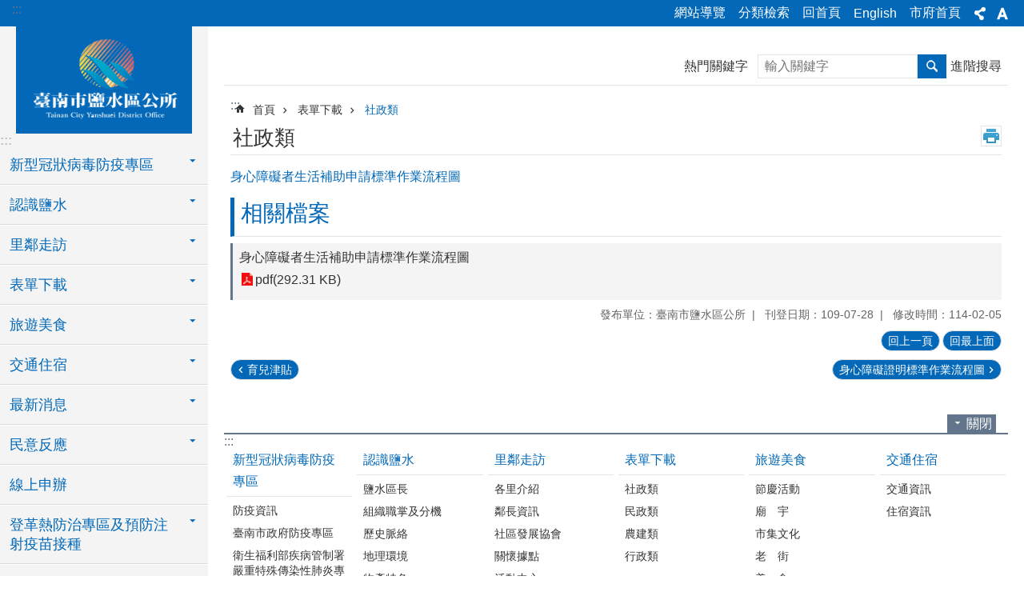

--- FILE ---
content_type: text/html; charset=utf-8
request_url: https://web.tainan.gov.tw/ysdo/News_Content.aspx?n=8373&s=7698703
body_size: 35895
content:

<!DOCTYPE html>

<html id="FormHtml" xmlns="http://www.w3.org/1999/xhtml" lang="zh-Hant">
<head id="Head1"><script src='https://web.tainan.gov.tw/Scripts/jquery.min.js'></script>
<script src='https://web.tainan.gov.tw/Scripts/jquery.lazy.min.js'></script>
<script src='https://web.tainan.gov.tw/Scripts/jquery.lazy.plugins.min.js'></script>
<script src='https://web.tainan.gov.tw/Scripts/jquery.cookie.min.js'></script>
<script src='https://web.tainan.gov.tw/Scripts/jUtil.min.js'></script>
<script src='https://web.tainan.gov.tw/Scripts/ShowMd5Code.min.js'></script>
<script  src='https://web.tainan.gov.tw/Scripts/Chart/highcharts.min.js'></script> 
<script  src='https://web.tainan.gov.tw/Scripts/Chart/map.src.min.js'></script> 
<script  src='https://web.tainan.gov.tw/Scripts/Chart/highcharts_theme.min.js'></script> 
<script  src='https://web.tainan.gov.tw/Scripts/Chart/tw-all.min.js'></script> 
<link rel='stylesheet' type='text/css'  href='https://web.tainan.gov.tw/Scripts/Chart/highcharts.css'> 
<script  src='https://web.tainan.gov.tw/Scripts/jquery.mousewheel.min.js'></script> 
<script  src='https://web.tainan.gov.tw/Scripts/jquery.touchwipe.min.js'></script> 
<script src='https://web.tainan.gov.tw/Scripts/linkCheck.js'></script>
<script>var CCMS_WWWURL='https://web.tainan.gov.tw/ysdo';var CCMS_LanguageSN=1;var CCMS_SitesSN_Encryption='70';var APName='$%mylocation%$';</script><meta http-equiv="X-UA-Compatible" content="IE=edge" /><meta name="viewport" content="width=device-width, initial-scale=1" /><meta http-equiv="Content-Type" content="text/html; charset=utf-8" />
<meta name="DC.Title" content="臺南市鹽水區公所" />
<meta name="DC.Subject" content="機關網站首頁" />
<meta name="DC.Creator" content="臺南市鹽水區公所" />
<meta name="DC.Publisher" content="臺南市鹽水區公所" />
<meta name="DC.Date" content="2018-12-20" />
<meta name="DC.Type" content="文字" />
<meta name="DC.Identifier" content="395580000A" />
<meta name="DC.Description" content="提供臺南市鹽水區公所所各項相關資訊" />
<meta name="DC.Contributor" content="臺南市鹽水區公所" />
<meta name="DC.Format" content="text" />
<meta name="DC.Relation" content="" />
<meta name="DC.Source" content="臺南市政府, 臺南市政府民政局, 行政院內政部" />
<meta name="DC.Language" content="中文" />
<meta name="DC.Coverage.t.min" content="2009-12-25" />
<meta name="DC.Rights" content="臺南市鹽水區公所" />
<meta name="Category.Theme" content="850" />
<meta name="Category.Cake" content="BE2" />
<meta name="Category.Service" content="" />
<meta name="DC.Keywords" content="政令, 治安, 交通, 防災" />
<title>
	臺南市鹽水區公所-身心障礙者生活補助申請標準作業流程圖
</title><link id="likCssGlobal" href="/ysdo/css/global.css" rel="stylesheet" type="text/css" /><link id="likCssPage" href="/ysdo/css/page.css" rel="stylesheet" type="text/css" /><link id="likPrint" href="/ysdo/css/print.css" rel="stylesheet" type="text/css" media="print" /><link id="lnkCssSysDetail" href="/ysdo/css/sys_detail.css" rel="stylesheet" type="text/css" />
<link href="https://w3fs.tainan.gov.tw/001/Upload/70/sites/pagebackimage/f2f536be-9726-4415-a7fa-6c4b1290090f.png" rel="icon" type="image/x-icon">    <style>
        .for_accessibility a {
            position: absolute;
            top: 10px;
            left: 10px;
            z-index: 99;
            width: 1px;
            height: 1px;
            white-space: nowrap;
            overflow: hidden;
            color: #000;
        }
            .for_accessibility a:focus {
                width: auto;
                height: auto;
                padding: 6px;
                background-color: #fff;
            }
        .for_accessibility div {
            position: absolute;
            width: 2px;
            height: 2px;
            background-color: transparent;
            opacity: .1
        }
    </style>
<!-- Global site tag (gtag.js) - Google Analytics -->
<script async src="https://www.googletagmanager.com/gtag/js?id=UA-126646321-18"></script>
<script>
  window.dataLayer = window.dataLayer || [];
  function gtag(){dataLayer.push(arguments);}
  gtag('js', new Date());

  gtag('config', 'UA-126646321-18');
</script>
<script src='https://web.tainan.gov.tw/Scripts/jGMap.js'></script>
<script src='https://web.tainan.gov.tw/Scripts/fancybox/jquery.fancybox.min.js'></script>
<link rel='stylesheet' type='text/css'  href='https://web.tainan.gov.tw/Scripts/fancybox/jquery.fancybox.css'> 
<script src='https://web.tainan.gov.tw/Scripts/lightGallery/js/lightgallery-all.min.js?1'></script>
<link rel='stylesheet' type='text/css'  href='https://web.tainan.gov.tw/Scripts/lightGallery/css/lightgallery.min.css?1'> 
<script  src='./js/airdatepicker/datepicker.min.js'></script> 
<script  src='./js/airdatepicker/datepicker.zh-tw.js'></script> 
<script  src='./js/airdatepicker/datepicker.en.js'></script> 
<link rel='stylesheet' type='text/css'  href='./js/airdatepicker/datepicker.min.css'> 
<meta property="og:title" content="身心障礙者生活補助申請標準作業流程圖" >
<meta property="og:type" content="article" >
<meta property="og:url" content="https://web.tainan.gov.tw/ysdo/News_Content.aspx?n=8373&s=7698703&Create=1" >
<meta property="og:site_name" content="臺南市鹽水區公所" >
<meta property="og:image" content="https://w3fs.tainan.gov.tw/001/Upload/70/sites/pagebackimage/bdacfcf1-e56a-425e-b75d-62bf417349b9.png" >
</head>
<body id="Formbody" data-js="false"><div class="for_accessibility">
    <a href="#Accesskey_C" class="" title="跳到主要內容區塊">跳到主要內容區塊</a>    <div>
    </div>
    <script>
        var $a = $('.for_accessibility a');
        $a.on('click', function (evt) {
            var $href = $($(this).attr('href')),
                $target = $href.find('a').eq(0).get(0);
            setTimeout(function () { try { $target.focus(); } catch (e) { } }, 0);
        });
    </script>
</div>
<script> document.body.setAttribute("data-js", "true");</script>
    
    <form method="post" action="./News_Content.aspx?n=8373&amp;s=7698703&amp;Create=1" id="form1">
<div class="aspNetHidden">
<input type="hidden" name="__VIEWSTATE" id="__VIEWSTATE" value="14sZtex//qLu/t8nx1jgV5KQ3Z41xUNkc/wlFaw2F3bPjW+M1lyU0SOWwxtYaP4JtsZjMfo2hkDA/hk0vbix0M3ZoqpmSwVp1+POjr96NtCI3NVDsQRVu+dsI3CHXrmhe9+YrI8j/w/oqTIlQa82q4LiYhnxa3TE2uNk0R1kgoqYXEf3Yy51tqS9NZ8NuSMYPw8OwlBfWmnigU6UymgPi+3FI2HPx5gOqrKtxDnEo4uEtADwZw2s/Opx1xSVnoD1eudz5sdz6dI1mbP6VNPR4pi0ryhiCTE2eA0dbY4jY3IzuwMBeiK4Aj7Qe+NGDVyhVuDmRaRh7QuX4z8+7NXab+HkEbhPkzz25naiflsTAfxgtU2k5x17NHHOUKJ2Ow/+1Nz76rsjEGj/uh2BmSnWsS8l5TaNuA/fz0H71U6ptodl0O1hYDaybuWcwCe/h1NWTuYRALI9QgN7GXvjEgQ3BMOxwAybN+VSNqWP/twbyP3kNtd6NIfF563fqCf07Mc8D1rSFWJwwCfPhBg6KBsQaM7wIFc6MVK1M+WWtREXPBL2nS44MESLw/BvOGoL1G011dQLISf0F/R9NTvoYjaPDmRXSJfcf1f3G+nOskJbcmiqI5xDRh589X8/0Yhwla2wuu5bZNGJdcSsRZn3O4BYV3CO8zQHRDB7jmhRipz95/QgMaYKXMV0dW3EEhDApeP43F1PAJxMq/EzOD3DNqlu+Sa+sX2zngq4yJBX2BEN5fOhN1qxcOohD55ZEkYrnop1eOVMvJgZI7ul8sji5mtT2iiRv669PgvMvH9+tFG4PE08gkQqaNb7oO+2aR1tTb7Ce2nL6CPBoqRCoy6BVXIYE0GO5FwnpZbAduCWBXqgpeqVIhWUE/4fAuWc2SlN7w1sekkQW9u4Zl/Uhzg4NKDBBOi7Ly3b0cGynW9MmgEoSuPy6JD0afedxwXBp6GTbEj7X24EtHkIpuSDkaop6jRJJU8063arPa2o3OLogdqF3xF4n7EyzyNOQG1FNz0zRVCpog989A8+lBFWMXQX1C3PBxaxbXD7WSZOWicZCLXaEmUJcbwwynV9FCA1Mq7vcSMJ3v/XNUv3sqiUVXqhFq+0ZNx/t6tUwNvEd9mVd/VwLu8Z0ua5ydR2KD38ObRlMlxHT4+vRRKnCnR/6ppvAxyYt799YHIQoLjL+9fn/DsqLRhKjad1cjqnzMTRcM2+r2XuEeBXzgfVwGU0zpuqBGbc/wGBu4MQbkFGUaoyvfwJAL36nEgnzgUthaNl381ygj8UlYB0ZaFMzqRXn/vAr3VlFdGfQS7niuBRkiglsepdbb8DPjruRlZfUg4o9D0894UaVRoPW67fZYwGrPuNzL/Hg8+9268oDlWsrtoolN2BAMnB4bTlAfof8HJveXPMJmY+3puXNjE17gjW2LSpc+ZCBT65DR3rcIJ4ICc9OWI9vkAiQ4pPnpXaocda1rTcPuO/FjloLHnmpMKBe+Eu+FYdx99/HfyZEjg9fvdStIsAdE8/55svcss3e7I27jD+COCuwnY8N6+XBqvZwuuPLJ/fDXO7yonb6qrQAjxQx5KI+GsWBEOb5YlXt/[base64]" />
</div>

        <!--主選單 結束-->
        <!--標題-->

        <div class="title">
            

        </div>
        
        
        
        
        
        
     <div class="group sys-root" data-func="{&#39;datePicker&#39;:{&#39;autoClose&#39;:true,&#39;language&#39;:&#39;zh-tw&#39;,&#39;navTitles&#39;:{&#39;days&#39;:&#39;&lt;i>民國 rrr 年&lt;/i> &amp;nbsp; MM&#39;,&#39;months&#39;:&#39;民國 rrr 年&#39;,&#39;years&#39;:&#39;民國 rrr1 至 rrr2 年&#39;}}}" data-nojs="您的瀏覽器似乎不支援 JavaScript 語法，但沒關係，這並不會影響到內容的陳述。如需要選擇適合您的字級大小，可利用鍵盤 Ctrl + (+)放大 (-)縮小。如需要回到上一頁，可使用瀏覽器提供的 Alt + 左方向鍵(←)。如需要列印，可利用鍵盤 Ctrl + p 使用瀏覽器提供的列印功能。" data-type="3" data-child="3"><div class="in"><div class="ct"><div class="in"> <div class="group base-mobile" data-func="{&#39;toggleBtn&#39;:{&#39;btnRole&#39;: &#39;button&#39;}}" data-index="1" data-type="3"><div class="in"><div class="hd"><div class="in"><div   data-index="0"  >		<span  ><a    title="手機版選單" data-title="手機版選單"     >手機版選單</a></span></div></div></div><div class="ct"><div class="in"> <div class="area-form search" data-index="1" data-type="0" data-child="1"><div class="in"><div class="hd"><div class="in"><div   data-index="0"  >		<span  ><a    title="search" data-title="search"     >search</a></span></div></div></div><div class="ct"><div class="in"><div class="fieldset">
  <span class="search"><label style='color: transparent; position: absolute;' for='1c9682236a3f46c3a255a61b1dd6d79b' >搜尋</label><input data-search="1c9682236a3f46c3a255a61b1dd6d79b" id='1c9682236a3f46c3a255a61b1dd6d79b' type="search" placeholder="輸入關鍵字" title="輸入關鍵字"></span>
  <span class="submit"><a href="#" id='btn_1c9682236a3f46c3a255a61b1dd6d79b' role='button' class='CCMS_SearchBtn' data-search="1c9682236a3f46c3a255a61b1dd6d79b" title="搜尋">搜尋</a></span>
</div>
<div class="list">
  <ul data-index="1" data-child="0">
  </ul>
</div>
<script >
$(function () {
    $('[data-search="1c9682236a3f46c3a255a61b1dd6d79b"]').on("keydown", function (event) {
        if (event.which == 13) {
             doSearch($('#btn_1c9682236a3f46c3a255a61b1dd6d79b'));
            return false;
        }
    });
});
</script>
</div></div><div class="ft"><div class="in"><ul data-index="1" data-child="1">
  <li data-index="1" class="advanced"><span><a target="_blank" href="https://www.google.com.tw/advanced_search?hl=zh-Hant&as_sitesearch=https://web.tainan.gov.tw/ysdo" title="進階搜尋[另開新視窗]">進階搜尋</a></span></li>
</ul>
</div></div></div></div> <div class="list-text share" data-index="2" data-type="0" data-child="1"><div class="in"><div class="hd"><div class="in"><div   data-index="0"  >		<span  ><a   href="#"  role="button" title="分享" data-title="分享"     >分享</a></span></div></div></div><div class="ct"><div class="in"><ul data-index="1" data-child="5"><li   data-index="1"  class="facebook"  >		<span  ><a   href="javascript: void(window.open('http://www.facebook.com/share.php?u='.concat(encodeURIComponent(location.href)) ));"   title="分享到 Facebook[另開新視窗]" data-title="分享到 Facebook[另開新視窗]"    target="_self"   >Facebook</a></span></li><li   data-index="2"  class="plurk"  >		<span  ><a   href="javascript: void(window.open('http://www.plurk.com/?qualifier=shares&status='.concat(encodeURIComponent(location.href)) ));"   title="分享到 Plurk[另開新視窗]" data-title="分享到 Plurk[另開新視窗]"    target="_self"   >Plurk</a></span></li><li   data-index="3"  class="twitter"  >		<span  ><a   href="javascript: void(window.open('http://twitter.com/home/?status='.concat(encodeURIComponent(document.title)) .concat(' ') .concat(encodeURIComponent(location.href))));"   title="分享到 twitter[另開新視窗]" data-title="分享到 twitter[另開新視窗]"    target="_self"   >Twitter</a></span></li><li   data-index="4"  class="line"  >		<span  ><a   href="javascript: void(window.open('http://line.naver.jp/R/msg/text/?'.concat(encodeURIComponent(location.href)) ));"   title="分享到 line[另開新視窗]" data-title="分享到 line[另開新視窗]"    target="_self"   >line</a></span></li><li   data-index="5"  class="email"  >		<span  ><a   href="javascript:  void(window.open('mailto:?subject=' + encodeURIComponent(document.title) + '&amp;body=' +  encodeURIComponent(document.URL)));"   title="分享到 email[另開新視窗]" data-title="分享到 email[另開新視窗]"    target="_self"   >Email</a></span></li></ul>
</div></div></div></div> <div class="group-list nav" data-func="{&#39;majorNavMobile&#39;:{}}" data-index="3" data-type="4" data-child="25"><div class="in"><div class="ct"><div class="in"><ul data-index="1" data-child="25"><li data-index="1"> <div class="group nav" data-index="1" data-type="3" data-child="1"><div class="in"><div class="hd"><div class="in"><div   data-index="0"  >		<span  ><a   href="cl.aspx?n=22776"      title="新型冠狀病毒防疫專區" data-title="新型冠狀病毒防疫專區"     >新型冠狀病毒防疫專區</a></span></div></div></div><div class="ct"><div class="in"> <div class="list-text nav" data-index="1" data-type="0" data-child="1"><div class="in"><div class="ct"><div class="in"><ul data-index="1" data-child="3"><li   data-index="1"  >		<span  ><a   href="News.aspx?n=22779&sms=20143"      title="防疫資訊" data-title="防疫資訊"     >防疫資訊</a></span></li><li   data-index="2"  >		<span  ><a   href="https://health.tainan.gov.tw/tagpage.asp?tagid=66E1CB49-8F65-4F88-9D02-D4E4781D49C5"      rel="noopener noreferrer" title="臺南市政府防疫專區[另開新視窗]" data-title="臺南市政府防疫專區"    target="_blank"   >臺南市政府防疫專區</a></span></li><li   data-index="3"  >		<span  ><a   href="https://www.cdc.gov.tw/Disease/SubIndex/N6XvFa1YP9CXYdB0kNSA9A"      rel="noopener noreferrer" title="衛生福利部疾病管制署嚴重特殊傳染性肺炎專區[另開新視窗]" data-title="衛生福利部疾病管制署嚴重特殊傳染性肺炎專區"    target="_blank"   >衛生福利部疾病管制署嚴重特殊傳染性肺炎專區</a></span></li></ul>
</div></div></div></div></div></div></div></div></li><li data-index="2"> <div class="group nav" data-index="2" data-type="3" data-child="1"><div class="in"><div class="hd"><div class="in"><div   data-index="0"  >		<span  ><a   href="cl.aspx?n=8347"      title="認識鹽水" data-title="認識鹽水"     >認識鹽水</a></span></div></div></div><div class="ct"><div class="in"> <div class="list-text nav" data-index="1" data-type="0" data-child="1"><div class="in"><div class="ct"><div class="in"><ul data-index="1" data-child="10"><li   data-index="1"  >		<span  ><a   href="cp.aspx?n=8348"      title="鹽水區長" data-title="鹽水區長"     >鹽水區長</a></span></li><li   data-index="2"  >		<span  ><a   href="cp.aspx?n=8354"      title="組織職掌及分機" data-title="組織職掌及分機"     >組織職掌及分機</a></span></li><li   data-index="3"  >		<span  ><a   href="cp.aspx?n=8356"      title="歷史脈絡" data-title="歷史脈絡"     >歷史脈絡</a></span></li><li   data-index="4"  >		<span  ><a   href="cp.aspx?n=8355"      title="地理環境" data-title="地理環境"     >地理環境</a></span></li><li   data-index="5"  >		<span  ><a   href="cp.aspx?n=8357"      title="物產特色" data-title="物產特色"     >物產特色</a></span></li><li   data-index="6"  >		<span  ><a   href="cp.aspx?n=8358"      title="人文特色" data-title="人文特色"     >人文特色</a></span></li><li   data-index="7"  >		<span  ><a   href="cp.aspx?n=8349"      title="地方人物" data-title="地方人物"     >地方人物</a></span></li><li   data-index="8"  >		<span  ><a   href="https://web.tainan.gov.tw/shinying/cl.aspx?n=9826"      rel="noopener noreferrer" title="人口統計[另開新視窗]" data-title="人口統計"    target="_blank"   >人口統計</a></span></li><li   data-index="9"  >		<span  ><a   href="cp.aspx?n=8351"      title="行政區里" data-title="行政區里"     >行政區里</a></span></li><li   data-index="10"  >		<span  ><a   href="cp.aspx?n=8352"      title="機關學校" data-title="機關學校"     >機關學校</a></span></li></ul>
</div></div></div></div></div></div></div></div></li><li data-index="3"> <div class="group nav" data-index="3" data-type="3" data-child="1"><div class="in"><div class="hd"><div class="in"><div   data-index="0"  >		<span  ><a   href="cl.aspx?n=8359"      title="里鄰走訪" data-title="里鄰走訪"     >里鄰走訪</a></span></div></div></div><div class="ct"><div class="in"> <div class="list-text nav" data-index="1" data-type="0" data-child="1"><div class="in"><div class="ct"><div class="in"><ul data-index="1" data-child="7"><li   data-index="1"  >		<span  ><a   href="cp.aspx?n=8360"      title="各里介紹" data-title="各里介紹"     >各里介紹</a></span></li><li   data-index="2"  >		<span  ><a   href="cp.aspx?n=8361"      title="鄰長資訊" data-title="鄰長資訊"     >鄰長資訊</a></span></li><li   data-index="3"  >		<span  ><a   href="cl.aspx?n=8362"      title="社區發展協會" data-title="社區發展協會"     >社區發展協會</a></span></li><li   data-index="4"  >		<span  ><a   href="cp.aspx?n=8363"      title="關懷據點" data-title="關懷據點"     >關懷據點</a></span></li><li   data-index="5"  >		<span  ><a   href="cp.aspx?n=8364"      title="活動中心" data-title="活動中心"     >活動中心</a></span></li><li   data-index="6"  >		<span  ><a   href="cp.aspx?n=8365"      title="公園綠地" data-title="公園綠地"     >公園綠地</a></span></li><li   data-index="7"  >		<span  ><a   href="cp.aspx?n=8366"      title="閒置空間再利用" data-title="閒置空間再利用"     >閒置空間再利用</a></span></li></ul>
</div></div></div></div></div></div></div></div></li><li data-index="4"> <div class="group nav" data-index="4" data-type="3" data-child="1"><div class="in"><div class="hd"><div class="in"><div   data-index="0"  >		<span  ><a   href="cl.aspx?n=8370"      title="表單下載" data-title="表單下載"     >表單下載</a></span></div></div></div><div class="ct"><div class="in"> <div class="list-text nav" data-index="1" data-type="0" data-child="1"><div class="in"><div class="ct"><div class="in"><ul data-index="1" data-child="4"><li   data-index="1"  >		<span  ><a   href="News.aspx?n=8373&sms=11446"      title="社政類" data-title="社政類"     >社政類</a></span></li><li   data-index="2"  >		<span  ><a   href="News.aspx?n=8371&sms=11444"      title="民政類" data-title="民政類"     >民政類</a></span></li><li   data-index="3"  >		<span  ><a   href="News.aspx?n=8372&sms=11445"      title="農建類" data-title="農建類"     >農建類</a></span></li><li   data-index="4"  >		<span  ><a   href="News.aspx?n=8374&sms=11447"      title="行政類" data-title="行政類"     >行政類</a></span></li></ul>
</div></div></div></div></div></div></div></div></li><li data-index="5"> <div class="group nav" data-index="5" data-type="3" data-child="1"><div class="in"><div class="hd"><div class="in"><div   data-index="0"  >		<span  ><a   href="cl.aspx?n=8375"      title="旅遊美食" data-title="旅遊美食"     >旅遊美食</a></span></div></div></div><div class="ct"><div class="in"> <div class="list-text nav" data-index="1" data-type="0" data-child="1"><div class="in"><div class="ct"><div class="in"><ul data-index="1" data-child="13"><li   data-index="1"  >		<span  ><a   href="cp.aspx?n=8376"      title="節慶活動" data-title="節慶活動"     >節慶活動</a></span></li><li   data-index="2"  >		<span  ><a   href="cp.aspx?n=8378"      title="廟　宇" data-title="廟　宇"     >廟　宇</a></span></li><li   data-index="3"  >		<span  ><a   href="cp.aspx?n=8379"      title="市集文化" data-title="市集文化"     >市集文化</a></span></li><li   data-index="4"  >		<span  ><a   href="cp.aspx?n=8380"      title="老　街" data-title="老　街"     >老　街</a></span></li><li   data-index="5"  >		<span  ><a   href="cp.aspx?n=8381"      title="美　食" data-title="美　食"     >美　食</a></span></li><li   data-index="6"  >		<span  ><a   href="cp.aspx?n=38222"      title="糖業文化" data-title="糖業文化"     >糖業文化</a></span></li><li   data-index="7"  >		<span  ><a   href="cp.aspx?n=8377"      title="文化資產" data-title="文化資產"     >文化資產</a></span></li><li   data-index="8"  >		<span  ><a   href="cp.aspx?n=38225"      title="文學藝術" data-title="文學藝術"     >文學藝術</a></span></li><li   data-index="9"  >		<span  ><a   href="cp.aspx?n=36353"      title="公園古蹟" data-title="公園古蹟"     >公園古蹟</a></span></li><li   data-index="10"  >		<span  ><a   href="cp.aspx?n=8382"      title="鹽水悠遊行導覽地圖" data-title="鹽水悠遊行導覽地圖"     >鹽水悠遊行導覽地圖</a></span></li><li   data-index="11"  >		<span  ><a   href="cp.aspx?n=38220"      title="社造點" data-title="社造點"     >社造點</a></span></li><li   data-index="12"  >		<span  ><a   href="cp.aspx?n=38221"      title="竹埔景點" data-title="竹埔景點"     >竹埔景點</a></span></li><li   data-index="13"  >		<span  ><a   href="cl.aspx?n=41118"      title="臺南市37區美食旅遊手冊" data-title="臺南市37區美食旅遊手冊"     >臺南市37區美食旅遊手冊</a></span></li></ul>
</div></div></div></div></div></div></div></div></li><li data-index="6"> <div class="group nav" data-index="6" data-type="3" data-child="1"><div class="in"><div class="hd"><div class="in"><div   data-index="0"  >		<span  ><a   href="cl.aspx?n=8367"      title="交通住宿" data-title="交通住宿"     >交通住宿</a></span></div></div></div><div class="ct"><div class="in"> <div class="list-text nav" data-index="1" data-type="0" data-child="1"><div class="in"><div class="ct"><div class="in"><ul data-index="1" data-child="2"><li   data-index="1"  >		<span  ><a   href="cp.aspx?n=8368"      title="交通資訊" data-title="交通資訊"     >交通資訊</a></span></li><li   data-index="2"  >		<span  ><a   href="cp.aspx?n=8369"      title="住宿資訊" data-title="住宿資訊"     >住宿資訊</a></span></li></ul>
</div></div></div></div></div></div></div></div></li><li data-index="7"> <div class="group nav" data-index="7" data-type="3" data-child="1"><div class="in"><div class="hd"><div class="in"><div   data-index="0"  >		<span  ><a   href="cl.aspx?n=8383"      title="最新消息" data-title="最新消息"     >最新消息</a></span></div></div></div><div class="ct"><div class="in"> <div class="list-text nav" data-index="1" data-type="0" data-child="1"><div class="in"><div class="ct"><div class="in"><ul data-index="1" data-child="2"><li   data-index="1"  >		<span  ><a   href="News.aspx?n=8384&sms=11448"      title="活動訊息" data-title="活動訊息"     >活動訊息</a></span></li><li   data-index="2"  >		<span  ><a   href="News.aspx?n=8385&sms=11449"      title="公告訊息" data-title="公告訊息"     >公告訊息</a></span></li></ul>
</div></div></div></div></div></div></div></div></li><li data-index="8"> <div class="group nav" data-index="8" data-type="3" data-child="1"><div class="in"><div class="hd"><div class="in"><div   data-index="0"  >		<span  ><a   href="cl.aspx?n=8386"      title="民意反應" data-title="民意反應"     >民意反應</a></span></div></div></div><div class="ct"><div class="in"> <div class="list-text nav" data-index="1" data-type="0" data-child="1"><div class="in"><div class="ct"><div class="in"><ul data-index="1" data-child="2"><li   data-index="1"  >		<span  ><a   href="https://cmsweb.tainan.gov.tw/RWD/#/report"      rel="noopener noreferrer" title="市民信箱[另開新視窗]" data-title="市民信箱"    target="_blank"   >市民信箱</a></span></li><li   data-index="2"  >		<span  ><a   href="Message.aspx?n=8389&sms=13864"      title="區長信箱" data-title="區長信箱"     >區長信箱</a></span></li></ul>
</div></div></div></div></div></div></div></div></li><li data-index="9"> <div class="group nav" data-index="9" data-type="3" data-child="1"><div class="in"><div class="hd"><div class="in"><div   data-index="0"  >		<span  ><a   href="https://onestop.tainan.gov.tw/"      rel="noopener noreferrer" title="線上申辦[另開新視窗]" data-title="線上申辦"    target="_blank"   >線上申辦</a></span></div></div></div><div class="ct"><div class="in"> <div class="list-text nav" data-index="1" data-type="0"><div class="in"><div class="ct"><div class="in"></div></div></div></div></div></div></div></div></li><li data-index="10"> <div class="group nav" data-index="10" data-type="3" data-child="1"><div class="in"><div class="hd"><div class="in"><div   data-index="0"  >		<span  ><a   href="cl.aspx?n=39863"      title="登革熱防治專區及預防注射疫苗接種" data-title="登革熱防治專區及預防注射疫苗接種"     >登革熱防治專區及預防注射疫苗接種</a></span></div></div></div><div class="ct"><div class="in"> <div class="list-text nav" data-index="1" data-type="0" data-child="1"><div class="in"><div class="ct"><div class="in"><ul data-index="1" data-child="4"><li   data-index="1"  >		<span  ><a   href="https://health.tainan.gov.tw/tagpage.asp?tagid=55DD341C-A92A-494A-97A1-4F5B2735CFB8"      title="臺南市政府衛生局登革熱防治專區" data-title="臺南市政府衛生局登革熱防治專區"     >臺南市政府衛生局登革熱防治專區</a></span></li><li   data-index="2"  >		<span  ><a   href="https://health.tainan.gov.tw/tagpage.asp?tagid=592A288C-E4C1-4440-A229-C441C11CDC76"      title="臺南市政府衛生局預防注射疫苗接種" data-title="臺南市政府衛生局預防注射疫苗接種"     >臺南市政府衛生局預防注射疫苗接種</a></span></li><li   data-index="3"  >		<span  ><a   href="cl.aspx?n=39883"      title="鹽水區公所登革熱防治宣導專區" data-title="鹽水區公所登革熱防治宣導專區"     >鹽水區公所登革熱防治宣導專區</a></span></li><li   data-index="4"  >		<span  ><a   href="cl.aspx?n=39887"      title="鹽水區公所登革熱防疫小物" data-title="鹽水區公所登革熱防疫小物"     >鹽水區公所登革熱防疫小物</a></span></li></ul>
</div></div></div></div></div></div></div></div></li><li data-index="11"> <div class="group nav" data-index="11" data-type="3" data-child="1"><div class="in"><div class="hd"><div class="in"><div   data-index="0"  >		<span  ><a   href="cl.aspx?n=8390"      title="防災專區" data-title="防災專區"     >防災專區</a></span></div></div></div><div class="ct"><div class="in"> <div class="list-text nav" data-index="1" data-type="0" data-child="1"><div class="in"><div class="ct"><div class="in"><ul data-index="1" data-child="9"><li   data-index="1"  >		<span  ><a   href="News.aspx?n=8391&sms=11451"      title="防災訊息公告" data-title="防災訊息公告"     >防災訊息公告</a></span></li><li   data-index="2"  >		<span  ><a   href="cp.aspx?n=8392"      title="災害防救資訊" data-title="災害防救資訊"     >災害防救資訊</a></span></li><li   data-index="3"  >		<span  ><a   href="News.aspx?n=8393&sms=11452"      title="各里防災地圖" data-title="各里防災地圖"     >各里防災地圖</a></span></li><li   data-index="4"  >		<span  ><a   href="cp.aspx?n=8394"      title="防疫衛生專區" data-title="防疫衛生專區"     >防疫衛生專區</a></span></li><li   data-index="5"  >		<span  ><a   href="News.aspx?n=8395&sms=11453"      title="防災大事記" data-title="防災大事記"     >防災大事記</a></span></li><li   data-index="6"  >		<span  ><a   href="News.aspx?n=8396&sms=11454"      title="防災知識" data-title="防災知識"     >防災知識</a></span></li><li   data-index="7"  >		<span  ><a   href="News.aspx?n=16416&sms=17623"      title="防災宣導專區" data-title="防災宣導專區"     >防災宣導專區</a></span></li><li   data-index="8"  >		<span  ><a   href="cl.aspx?n=35253"      title="防空疏散避難設施位置" data-title="防空疏散避難設施位置"     >防空疏散避難設施位置</a></span></li><li   data-index="9"  >		<span  ><a   href="News2.aspx?n=45444&sms=27125"      title="天然災害公布欄" data-title="天然災害公布欄"     >天然災害公布欄</a></span></li></ul>
</div></div></div></div></div></div></div></div></li><li data-index="12"> <div class="group nav" data-index="12" data-type="3" data-child="1"><div class="in"><div class="hd"><div class="in"><div   data-index="0"  >		<span  ><a   href="cl.aspx?n=8397"      title="公開資訊" data-title="公開資訊"     >公開資訊</a></span></div></div></div><div class="ct"><div class="in"> <div class="list-text nav" data-index="1" data-type="0" data-child="1"><div class="in"><div class="ct"><div class="in"><ul data-index="1" data-child="18"><li   data-index="1"  >		<span  ><a   href="cp.aspx?n=8398"      title="主動公開資訊" data-title="主動公開資訊"     >主動公開資訊</a></span></li><li   data-index="2"  >		<span  ><a   href="cp.aspx?n=8415"      title="回饋金資訊公開專區" data-title="回饋金資訊公開專區"     >回饋金資訊公開專區</a></span></li><li   data-index="3"  >		<span  ><a   href="cp.aspx?n=8399"      title="各類公務統計區" data-title="各類公務統計區"     >各類公務統計區</a></span></li><li   data-index="4"  >		<span  ><a   href="News.aspx?n=8403&sms=11456"      title="個人資料保護專區" data-title="個人資料保護專區"     >個人資料保護專區</a></span></li><li   data-index="5"  >		<span  ><a   href="cp.aspx?n=8400"      title="廉政倫理事件公開專區" data-title="廉政倫理事件公開專區"     >廉政倫理事件公開專區</a></span></li><li   data-index="6"  >		<span  ><a   href="News.aspx?n=8414&sms=11462"      title="市政建設" data-title="市政建設"     >市政建設</a></span></li><li   data-index="7"  >		<span  ><a   href="https://www.tncc.gov.tw/subhome.asp?orcaid=C56635AE-3C35-4233-8561-7B2CAA2DF01F"      rel="noopener noreferrer" title="市議員資訊[另開新視窗]" data-title="市議員資訊"    target="_blank"   >市議員資訊</a></span></li><li   data-index="8"  >		<span  ><a   href="cl.aspx?n=8408"      title="標準作業流程" data-title="標準作業流程"     >標準作業流程</a></span></li><li   data-index="9"  >		<span  ><a   href="cp.aspx?n=8407"      title="常 見 問 答 集" data-title="常 見 問 答 集"     >常 見 問 答 集</a></span></li><li   data-index="10"  >		<span  ><a   href="cp.aspx?n=8402"      title="中英文詞彙對照表" data-title="中英文詞彙對照表"     >中英文詞彙對照表</a></span></li><li   data-index="11"  >		<span  ><a   href="cp.aspx?n=8404"      title="臺南市市民手冊電子書" data-title="臺南市市民手冊電子書"     >臺南市市民手冊電子書</a></span></li><li   data-index="12"  >		<span  ><a   href="cp.aspx?n=8406"      title="人民申請案件項目暨處理期限表" data-title="人民申請案件項目暨處理期限表"     >人民申請案件項目暨處理期限表</a></span></li><li   data-index="13"  >		<span  ><a   href="cp.aspx?n=8416"      title="公開服務措施" data-title="公開服務措施"     >公開服務措施</a></span></li><li   data-index="14"  >		<span  ><a   href="cp.aspx?n=8417"      title="網路參與平台" data-title="網路參與平台"     >網路參與平台</a></span></li><li   data-index="15"  >		<span  ><a   href="cp.aspx?n=8419"      title="出版品" data-title="出版品"     >出版品</a></span></li><li   data-index="16"  >		<span  ><a   href="cp.aspx?n=13800"      title="月港人-鹽水季刊" data-title="月港人-鹽水季刊"     >月港人-鹽水季刊</a></span></li><li   data-index="17"  >		<span  ><a   href="News.aspx?n=8418&sms=11463"      title="各里地方發展經費運用情形" data-title="各里地方發展經費運用情形"     >各里地方發展經費運用情形</a></span></li><li   data-index="18"  >		<span  ><a   href="News.aspx?n=32066&sms=23737"      title="支付或接受之補助" data-title="支付或接受之補助"     >支付或接受之補助</a></span></li></ul>
</div></div></div></div></div></div></div></div></li><li data-index="13"> <div class="group nav" data-index="13" data-type="3" data-child="1"><div class="in"><div class="hd"><div class="in"><div   data-index="0"  >		<span  ><a   href="cl.aspx?n=8454"      title="活動花絮" data-title="活動花絮"     >活動花絮</a></span></div></div></div><div class="ct"><div class="in"> <div class="list-text nav" data-index="1" data-type="0" data-child="1"><div class="in"><div class="ct"><div class="in"><ul data-index="1" data-child="2"><li   data-index="1"  >		<span  ><a   href="News_Photo.aspx?n=8455&sms=11484"      title="活動照片" data-title="活動照片"     >活動照片</a></span></li><li   data-index="2"  >		<span  ><a   href="News_Video.aspx?n=8456&sms=11485"      title="影音分享" data-title="影音分享"     >影音分享</a></span></li></ul>
</div></div></div></div></div></div></div></div></li><li data-index="14"> <div class="group nav" data-index="14" data-type="3" data-child="1"><div class="in"><div class="hd"><div class="in"><div   data-index="0"  >		<span  ><a   href="cl.aspx?n=8423"      title="人事園地" data-title="人事園地"     >人事園地</a></span></div></div></div><div class="ct"><div class="in"> <div class="list-text nav" data-index="1" data-type="0" data-child="1"><div class="in"><div class="ct"><div class="in"><ul data-index="1" data-child="5"><li   data-index="1"  >		<span  ><a   href="News.aspx?n=8424&sms=11466"      title="人事業務宣導" data-title="人事業務宣導"     >人事業務宣導</a></span></li><li   data-index="2"  >		<span  ><a   href="News.aspx?n=8426&sms=11468"      title="閱讀網站專區" data-title="閱讀網站專區"     >閱讀網站專區</a></span></li><li   data-index="3"  >		<span  ><a   href="News.aspx?n=8428&sms=11470"      title="性別主流化" data-title="性別主流化"     >性別主流化</a></span></li><li   data-index="4"  >		<span  ><a   href="News.aspx?n=8429&sms=11471"      title="員工協助方案" data-title="員工協助方案"     >員工協助方案</a></span></li><li   data-index="5"  >		<span  ><a   href="News.aspx?n=8430&sms=11472"      title="新進人員服務專區" data-title="新進人員服務專區"     >新進人員服務專區</a></span></li></ul>
</div></div></div></div></div></div></div></div></li><li data-index="15"> <div class="group nav" data-index="15" data-type="3" data-child="1"><div class="in"><div class="hd"><div class="in"><div   data-index="0"  >		<span  ><a   href="cl.aspx?n=8420"      title="政風園地" data-title="政風園地"     >政風園地</a></span></div></div></div><div class="ct"><div class="in"> <div class="list-text nav" data-index="1" data-type="0" data-child="1"><div class="in"><div class="ct"><div class="in"><ul data-index="1" data-child="4"><li   data-index="1"  >		<span  ><a   href="News.aspx?n=8421&sms=11464"      title="政風宣導" data-title="政風宣導"     >政風宣導</a></span></li><li   data-index="2"  >		<span  ><a   href="News.aspx?n=8422&sms=11465"      title="法令公告" data-title="法令公告"     >法令公告</a></span></li><li   data-index="3"  >		<span  ><a   href="cp.aspx?n=43078"      title="公職人員利益衝突迴避法身分關係揭露專區" data-title="公職人員利益衝突迴避法身分關係揭露專區"     >公職人員利益衝突迴避法身分關係揭露專區</a></span></li><li   data-index="4"  >		<span  ><a   href="cp.aspx?n=45246"      title="公益揭弊者保護法專區" data-title="公益揭弊者保護法專區"     >公益揭弊者保護法專區</a></span></li></ul>
</div></div></div></div></div></div></div></div></li><li data-index="16"> <div class="group nav" data-index="16" data-type="3" data-child="1"><div class="in"><div class="hd"><div class="in"><div   data-index="0"  >		<span  ><a   href="cl.aspx?n=8432"      title="會計園地" data-title="會計園地"     >會計園地</a></span></div></div></div><div class="ct"><div class="in"> <div class="list-text nav" data-index="1" data-type="0" data-child="1"><div class="in"><div class="ct"><div class="in"><ul data-index="1" data-child="6"><li   data-index="1"  >		<span  ><a   href="News.aspx?n=31962&sms=23640"      title="預告統計資料發布時間" data-title="預告統計資料發布時間"     >預告統計資料發布時間</a></span></li><li   data-index="2"  >		<span  ><a   href="News.aspx?n=8434&sms=11474"      title="會計室公開資訊" data-title="會計室公開資訊"     >會計室公開資訊</a></span></li><li   data-index="3"  >		<span  ><a   href="News.aspx?n=8436&sms=11476"      title="性別統計專區" data-title="性別統計專區"     >性別統計專區</a></span></li><li   data-index="4"  >		<span  ><a   href="News.aspx?n=8437&sms=11477"      title="公務統計方案" data-title="公務統計方案"     >公務統計方案</a></span></li><li   data-index="5"  >		<span  ><a   href="News.aspx?n=8435&sms=11475"      title="統計年報" data-title="統計年報"     >統計年報</a></span></li><li   data-index="6"  >		<span  ><a   href="News.aspx?n=8438&sms=11478"      title="統計分析" data-title="統計分析"     >統計分析</a></span></li></ul>
</div></div></div></div></div></div></div></div></li><li data-index="17"> <div class="group nav" data-index="17" data-type="3" data-child="1"><div class="in"><div class="hd"><div class="in"><div   data-index="0"  >		<span  ><a   href="cl.aspx?n=8439"      title="採購資訊" data-title="採購資訊"     >採購資訊</a></span></div></div></div><div class="ct"><div class="in"> <div class="list-text nav" data-index="1" data-type="0" data-child="1"><div class="in"><div class="ct"><div class="in"><ul data-index="1" data-child="2"><li   data-index="1"  >		<span  ><a   href="News.aspx?n=8440&sms=11479"      title="招標公告" data-title="招標公告"     >招標公告</a></span></li><li   data-index="2"  >		<span  ><a   href="News.aspx?n=8441&sms=11480"      title="決標公告" data-title="決標公告"     >決標公告</a></span></li></ul>
</div></div></div></div></div></div></div></div></li><li data-index="18"> <div class="group nav" data-index="18" data-type="3" data-child="1"><div class="in"><div class="hd"><div class="in"><div   data-index="0"  >		<span  ><a   href="cl.aspx?n=8460"      title="調解專區" data-title="調解專區"     >調解專區</a></span></div></div></div><div class="ct"><div class="in"> <div class="list-text nav" data-index="1" data-type="0" data-child="1"><div class="in"><div class="ct"><div class="in"><ul data-index="1" data-child="2"><li   data-index="1"  >		<span  ><a   href="cp.aspx?n=8461"      title="調解業務" data-title="調解業務"     >調解業務</a></span></li><li   data-index="2"  >		<span  ><a   href="cp.aspx?n=8462"      title="法律諮詢" data-title="法律諮詢"     >法律諮詢</a></span></li></ul>
</div></div></div></div></div></div></div></div></li><li data-index="19"> <div class="group nav" data-index="19" data-type="3" data-child="1"><div class="in"><div class="hd"><div class="in"><div   data-index="0"  >		<span  ><a   href="cl.aspx?n=8451"      title="鹽水區圖書館" data-title="鹽水區圖書館"     >鹽水區圖書館</a></span></div></div></div><div class="ct"><div class="in"> <div class="list-text nav" data-index="1" data-type="0" data-child="1"><div class="in"><div class="ct"><div class="in"><ul data-index="1" data-child="2"><li   data-index="1"  >		<span  ><a   href="cp.aspx?n=8452"      title="本館簡介" data-title="本館簡介"     >本館簡介</a></span></li><li   data-index="2"  >		<span  ><a   href="cp.aspx?n=8453"      title="最新消息" data-title="最新消息"     >最新消息</a></span></li></ul>
</div></div></div></div></div></div></div></div></li><li data-index="20"> <div class="group nav" data-index="20" data-type="3" data-child="1"><div class="in"><div class="hd"><div class="in"><div   data-index="0"  >		<span  ><a   href="News2.aspx?n=44044&sms=26875"      title="鹽水區行善團" data-title="鹽水區行善團"     >鹽水區行善團</a></span></div></div></div><div class="ct"><div class="in"> <div class="list-text nav" data-index="1" data-type="0"><div class="in"><div class="ct"><div class="in"></div></div></div></div></div></div></div></div></li><li data-index="21"> <div class="group nav" data-index="21" data-type="3" data-child="1"><div class="in"><div class="hd"><div class="in"><div   data-index="0"  >		<span  ><a   href="cl.aspx?n=18865"      title="性別主流化專區" data-title="性別主流化專區"     >性別主流化專區</a></span></div></div></div><div class="ct"><div class="in"> <div class="list-text nav" data-index="1" data-type="0" data-child="1"><div class="in"><div class="ct"><div class="in"><ul data-index="1" data-child="6"><li   data-index="1"  >		<span  ><a   href="News.aspx?n=24967&sms=20978"      title="性別主流化實施計畫" data-title="性別主流化實施計畫"     >性別主流化實施計畫</a></span></li><li   data-index="2"  >		<span  ><a   href="News.aspx?n=24968&sms=20979"      title="性別平等機制" data-title="性別平等機制"     >性別平等機制</a></span></li><li   data-index="3"  >		<span  ><a   href="News.aspx?n=24969&sms=20980"      title="性別統計分析" data-title="性別統計分析"     >性別統計分析</a></span></li><li   data-index="4"  >		<span  ><a   href="News.aspx?n=24971&sms=20982"      title="性別意識培力課程" data-title="性別意識培力課程"     >性別意識培力課程</a></span></li><li   data-index="5"  >		<span  ><a   href="News.aspx?n=24972&sms=20983"      title="性別平等宣導成果" data-title="性別平等宣導成果"     >性別平等宣導成果</a></span></li><li   data-index="6"  >		<span  ><a   href="cl.aspx?n=24973"      title="網站連結" data-title="網站連結"     >網站連結</a></span></li></ul>
</div></div></div></div></div></div></div></div></li><li data-index="22"> <div class="group nav" data-index="22" data-type="3" data-child="1"><div class="in"><div class="hd"><div class="in"><div   data-index="0"  >		<span  ><a   href="cl.aspx?n=33043"      title="原住民專區" data-title="原住民專區"     >原住民專區</a></span></div></div></div><div class="ct"><div class="in"> <div class="list-text nav" data-index="1" data-type="0" data-child="1"><div class="in"><div class="ct"><div class="in"><ul data-index="1" data-child="9"><li   data-index="1"  >		<span  ><a   href="https://www.cip.gov.tw/zh-tw/index.html"      title="行政院原住民族委員會" data-title="行政院原住民族委員會"     >行政院原住民族委員會</a></span></li><li   data-index="2"  >		<span  ><a   href="https://web.tainan.gov.tw/nation/"      title="臺南市政府原住民族事務委員會" data-title="臺南市政府原住民族事務委員會"     >臺南市政府原住民族事務委員會</a></span></li><li   data-index="3"  >		<span  ><a   href="https://web.tainan.gov.tw/nation/cl.aspx?n=914"      title="原住民族法令規章" data-title="原住民族法令規章"     >原住民族法令規章</a></span></li><li   data-index="4"  >		<span  ><a   href="https://web.tainan.gov.tw/nation/News_eBook.aspx?n=969&sms=18320"      title="原住民權益手冊" data-title="原住民權益手冊"     >原住民權益手冊</a></span></li><li   data-index="5"  >		<span  ><a   href="https://web.tainan.gov.tw/nation/cl.aspx?n=918"      title="申辦業務" data-title="申辦業務"     >申辦業務</a></span></li><li   data-index="6"  >		<span  ><a   href="https://web.tainan.gov.tw/nation/cl.aspx?n=928"      title="社團名冊" data-title="社團名冊"     >社團名冊</a></span></li><li   data-index="7"  >		<span  ><a   href="https://web.tainan.gov.tw/shinying/cl.aspx?n=9826"      rel="noopener noreferrer" title="原住民人口資料統計[另開新視窗]" data-title="原住民人口資料統計"    target="_blank"   >原住民人口資料統計</a></span></li><li   data-index="8"  >		<span  ><a   href="News.aspx?n=33047&sms=24295"      title="原住民福利權益" data-title="原住民福利權益"     >原住民福利權益</a></span></li><li   data-index="9"  >		<span  ><a   href="cl.aspx?n=33048"      title="相關連結" data-title="相關連結"     >相關連結</a></span></li></ul>
</div></div></div></div></div></div></div></div></li><li data-index="23"> <div class="group nav" data-index="23" data-type="3" data-child="1"><div class="in"><div class="hd"><div class="in"><div   data-index="0"  >		<span  ><a   href="cl.aspx?n=33712"      rel="noopener noreferrer" title="月津港燈節專區[另開新視窗]" data-title="月津港燈節專區"    target="_blank"   >月津港燈節專區</a></span></div></div></div><div class="ct"><div class="in"> <div class="list-text nav" data-index="1" data-type="0" data-child="1"><div class="in"><div class="ct"><div class="in"><ul data-index="1" data-child="6"><li   data-index="1"  >		<span  ><a   href="https://www.yuejinlanternfestival.com/"      rel="noopener noreferrer" title="月津港燈節官方網站[另開新視窗]" data-title="月津港燈節官方網站"    target="_blank"   >月津港燈節官方網站</a></span></li><li   data-index="2"  >		<span  ><a   href="https://www.facebook.com/yuejinlanternfestival/"      rel="noopener noreferrer" title="月津港燈節官方臉書粉絲專頁[另開新視窗]" data-title="月津港燈節官方臉書粉絲專頁"    target="_blank"   >月津港燈節官方臉書粉絲專頁</a></span></li><li   data-index="3"  >		<span  ><a   href="https://yuejinartmuseum.tainan.gov.tw/"      rel="noopener noreferrer" title="月之美術館-官方網站[另開新視窗]" data-title="月之美術館-官方網站"    target="_blank"   >月之美術館-官方網站</a></span></li><li   data-index="4"  >		<span  ><a   href="https://www.facebook.com/YueJinArtMuseum/"      rel="noopener noreferrer" title="月之美術館-臉書粉絲專頁[另開新視窗]" data-title="月之美術館-臉書粉絲專頁"    target="_blank"   >月之美術館-臉書粉絲專頁</a></span></li><li   data-index="5"  >		<span  ><a   href="https://culture.tainan.gov.tw/"      rel="noopener noreferrer" title="臺南市政府文化局官方網站[另開新視窗]" data-title="臺南市政府文化局官方網站"    target="_blank"   >臺南市政府文化局官方網站</a></span></li><li   data-index="6"  >		<span  ><a   href="https://www.facebook.com/TainanTransportation"      rel="noopener noreferrer" title="臺南市政府交通局-運轉台南好交通臉書粉絲專頁[另開新視窗]" data-title="臺南市政府交通局-運轉台南好交通臉書粉絲專頁"    target="_blank"   >臺南市政府交通局-運轉台南好交通臉書粉絲專頁</a></span></li></ul>
</div></div></div></div></div></div></div></div></li><li data-index="24"> <div class="group nav" data-index="24" data-type="3" data-child="1"><div class="in"><div class="hd"><div class="in"><div   data-index="0"  >		<span  ><a   href="cl.aspx?n=39781"      title="藝廊專區" data-title="藝廊專區"     >藝廊專區</a></span></div></div></div><div class="ct"><div class="in"> <div class="list-text nav" data-index="1" data-type="0" data-child="1"><div class="in"><div class="ct"><div class="in"><ul data-index="1" data-child="4"><li   data-index="1"  >		<span  ><a   href="cp.aspx?n=39782"      title="鹽水區公所藝氣相投藝廊展覽作業規範" data-title="鹽水區公所藝氣相投藝廊展覽作業規範"     >鹽水區公所藝氣相投藝廊展覽作業規範</a></span></li><li   data-index="2"  >		<span  ><a   href="cl.aspx?n=39783"      title="鹽水區公所藝氣相投藝廊展覽申請表" data-title="鹽水區公所藝氣相投藝廊展覽申請表"     >鹽水區公所藝氣相投藝廊展覽申請表</a></span></li><li   data-index="3"  >		<span  ><a   href="cp.aspx?n=40162"      title="藝氣相投藝廊開展期程一覽表" data-title="藝氣相投藝廊開展期程一覽表"     >藝氣相投藝廊開展期程一覽表</a></span></li><li   data-index="4"  >		<span  ><a   href="cl.aspx?n=40964"      title="鹽水區公所藝氣相投藝廊展覽作品" data-title="鹽水區公所藝氣相投藝廊展覽作品"     >鹽水區公所藝氣相投藝廊展覽作品</a></span></li></ul>
</div></div></div></div></div></div></div></div></li><li data-index="25"> <div class="group nav" data-index="25" data-type="3" data-child="1"><div class="in"><div class="hd"><div class="in"><div   data-index="0"  >		<span  ><a   href="cl.aspx?n=41645"      title="民政志工專區" data-title="民政志工專區"     >民政志工專區</a></span></div></div></div><div class="ct"><div class="in"> <div class="list-text nav" data-index="1" data-type="0" data-child="1"><div class="in"><div class="ct"><div class="in"><ul data-index="1" data-child="7"><li   data-index="1"  >		<span  ><a   href="cl.aspx?n=41647"      title="113年5月民政志工之星" data-title="113年5月民政志工之星"     >113年5月民政志工之星</a></span></li><li   data-index="2"  >		<span  ><a   href="cl.aspx?n=41980"      title="113年6月民政志工之星" data-title="113年6月民政志工之星"     >113年6月民政志工之星</a></span></li><li   data-index="3"  >		<span  ><a   href="cl.aspx?n=42210"      title="113年7月民政志工之星" data-title="113年7月民政志工之星"     >113年7月民政志工之星</a></span></li><li   data-index="4"  >		<span  ><a   href="cl.aspx?n=42556"      title="113年8月民政志工之星" data-title="113年8月民政志工之星"     >113年8月民政志工之星</a></span></li><li   data-index="5"  >		<span  ><a   href="cl.aspx?n=42958"      title="113年9月民政志工之星" data-title="113年9月民政志工之星"     >113年9月民政志工之星</a></span></li><li   data-index="6"  >		<span  ><a   href="cl.aspx?n=43155"      title="113年10月民政志工之星" data-title="113年10月民政志工之星"     >113年10月民政志工之星</a></span></li><li   data-index="7"  >		<span  ><a   href="cl.aspx?n=43404"      title="113年11月民政志工之星" data-title="113年11月民政志工之星"     >113年11月民政志工之星</a></span></li></ul>
</div></div></div></div></div></div></div></div></li></ul></div></div></div></div> <div class="list-text hot-key-word" data-index="4" data-type="0"><div class="in"><div class="hd"><div class="in"><div   data-index="0"  >		<span  ><a    title="熱門關鍵字" data-title="熱門關鍵字"     >熱門關鍵字</a></span></div></div></div><div class="ct"><div class="in"></div></div></div></div> <div class="list-text link" data-index="5" data-type="0" data-child="1"><div class="in"><div class="hd"><div class="in"><div   data-index="0"  >		<span  ><a    title="上方連結" data-title="上方連結"     >上方連結</a></span></div></div></div><div class="ct"><div class="in"><ul data-index="1" data-child="5"><li   data-index="1"  >		<span  ><a   href="SiteMap.aspx"   title="網站導覽" data-title="網站導覽"    target="_self"   >網站導覽</a></span></li><li   data-index="2"  >		<span  ><a   href="categoryretrieval.aspx"   title="分類檢索" data-title="分類檢索"    target="_self"   >分類檢索</a></span></li><li   data-index="3"  >		<span  ><a   href="Default.aspx"   title="回首頁" data-title="回首頁"    target="_self"   >回首頁</a></span></li><li   data-index="4"  >		<span  ><a   href="http://web.tainan.gov.tw/ysdo_en/"   rel="noopener noreferrer" title="English[另開新視窗]" data-title="English"    target="_blank"   >English</a></span></li><li   data-index="5"  >		<span  ><a   href="https://www.tainan.gov.tw/"   rel="noopener noreferrer" title="市府首頁[另開新視窗]" data-title="市府首頁"    target="_blank"   >市府首頁</a></span></li></ul>
</div></div></div></div> <div class="list-text link" data-index="6" data-type="0"><div class="in"><div class="hd"><div class="in"><div   data-index="0"  >		<span  ><a    title="下方連結" data-title="下方連結"     >下方連結</a></span></div></div></div><div class="ct"><div class="in"></div></div></div></div></div></div></div></div> <div class="group base-extend" data-index="2" data-type="3" data-child="1"><div class="in"><div class="ct"><div class="in"> <div class="group default info" data-index="1" data-type="3"><div class="in"><div class="ct"><div class="in"> <div class="simple-text accesskey" data-type="0" data-child="1"><div class="in"><div class="ct"><div class="in"><span><a href="#Accesskey_U" id="Accesskey_U" accesskey="U" title="上方選單連結區，此區塊列有本網站的主要連結">:::</a></span></div></div></div></div> <div class="list-text link" data-index="1" data-type="0" data-child="1"><div class="in"><div class="hd"><div class="in"><div   data-index="0"  >		<span  ><a    title="上方連結" data-title="上方連結"     >上方連結</a></span></div></div></div><div class="ct"><div class="in"><ul data-index="1" data-child="5"><li   data-index="1"  >		<span  ><a   href="SiteMap.aspx"   title="網站導覽" data-title="網站導覽"    target="_self"   >網站導覽</a></span></li><li   data-index="2"  >		<span  ><a   href="categoryretrieval.aspx"   title="分類檢索" data-title="分類檢索"    target="_self"   >分類檢索</a></span></li><li   data-index="3"  >		<span  ><a   href="Default.aspx"   title="回首頁" data-title="回首頁"    target="_self"   >回首頁</a></span></li><li   data-index="4"  >		<span  ><a   href="http://web.tainan.gov.tw/ysdo_en/"   rel="noopener noreferrer" title="English[另開新視窗]" data-title="English"    target="_blank"   >English</a></span></li><li   data-index="5"  >		<span  ><a   href="https://www.tainan.gov.tw/"   rel="noopener noreferrer" title="市府首頁[另開新視窗]" data-title="市府首頁"    target="_blank"   >市府首頁</a></span></li></ul>
</div></div></div></div> <div class="list-text share" data-func="{&#39;toggleBtn&#39;:{&#39;clickToRemove&#39;:true}}" data-index="2" data-type="0" data-child="1"><div class="in"><div class="hd"><div class="in"><div   data-index="0"  >		<span  ><a   href="#"  role="button" title="分享" data-title="分享"     >分享</a></span></div></div></div><div class="ct"><div class="in"><ul data-index="1" data-child="5"><li   data-index="1"  class="facebook"  >		<span  ><a   href="javascript: void(window.open('http://www.facebook.com/share.php?u='.concat(encodeURIComponent(location.href)) ));"   title="分享到 Facebook[另開新視窗]" data-title="分享到 Facebook[另開新視窗]"    target="_self"   >Facebook</a></span></li><li   data-index="2"  class="plurk"  >		<span  ><a   href="javascript: void(window.open('http://www.plurk.com/?qualifier=shares&status='.concat(encodeURIComponent(location.href)) ));"   title="分享到 Plurk[另開新視窗]" data-title="分享到 Plurk[另開新視窗]"    target="_self"   >Plurk</a></span></li><li   data-index="3"  class="twitter"  >		<span  ><a   href="javascript: void(window.open('http://twitter.com/home/?status='.concat(encodeURIComponent(document.title)) .concat(' ') .concat(encodeURIComponent(location.href))));"   title="分享到 twitter[另開新視窗]" data-title="分享到 twitter[另開新視窗]"    target="_self"   >Twitter</a></span></li><li   data-index="4"  class="line"  >		<span  ><a   href="javascript: void(window.open('http://line.naver.jp/R/msg/text/?'.concat(encodeURIComponent(location.href)) ));"   title="分享到 line[另開新視窗]" data-title="分享到 line[另開新視窗]"    target="_self"   >line</a></span></li><li   data-index="5"  class="email"  >		<span  ><a   href="javascript:  void(window.open('mailto:?subject=' + encodeURIComponent(document.title) + '&amp;body=' +  encodeURIComponent(document.URL)));"   title="分享到 email[另開新視窗]" data-title="分享到 email[另開新視窗]"    target="_self"   >Email</a></span></li></ul>
</div></div></div></div> <div class="list-text font-size" data-func="{&#39;toggleBtn&#39;:{&#39;clickToRemove&#39;:true},&#39;fontSize&#39;:{}}" data-index="3" data-type="0" data-child="1"><div class="in"><div class="hd"><div class="in"><div   data-index="0"  >		<span  ><a   href="#"  role="button" title="字級" data-title="字級"     >字級</a></span></div></div></div><div class="ct"><div class="in"><ul data-index="1" data-child="3"><li   data-index="1"  class="small"  >		<span  ><a   href="#"   title="小" data-title="小" role="button"    >小</a></span></li><li   data-index="2"  class="medium"  >		<span  ><a   href="#"   title="中" data-title="中" role="button"    >中</a></span></li><li   data-index="3"  class="large"  >		<span  ><a   href="#"   title="大" data-title="大" role="button"    >大</a></span></li></ul>
</div></div></div></div></div></div></div></div> <div class="simple-text major-logo" data-index="2" data-type="0" data-child="1"><div class="in"><div class="ct"><div class="in"><h1><a href="Default.aspx" title="臺南市鹽水區公所LOGO">臺南市鹽水區公所</a></h1></div></div></div></div> <div class="simple-text accesskey" data-type="0" data-child="1"><div class="in"><div class="ct"><div class="in"><span><a href="#Accesskey_L" id="Accesskey_L" accesskey="L" title="左方導覽區塊，此區塊列有本網站的次要連結">:::</a></span></div></div></div></div> <div class="group-list nav" data-func="{&#39;majorNavStraight&#39;:{}}" data-index="3" data-type="4" data-child="25"><div class="in"><div class="ct"><div class="in"><ul data-index="1" data-child="25"><li data-index="1"> <div class="group nav" data-index="1" data-type="3" data-child="1"><div class="in"><div class="hd"><div class="in"><div   data-index="0"  >		<span  ><a   href="cl.aspx?n=22776"      title="新型冠狀病毒防疫專區" data-title="新型冠狀病毒防疫專區"     >新型冠狀病毒防疫專區</a></span></div></div></div><div class="ct"><div class="in"> <div class="list-text nav" data-index="1" data-type="0" data-child="1"><div class="in"><div class="ct"><div class="in"><ul data-index="1" data-child="3"><li   data-index="1"  >		<span  ><a   href="News.aspx?n=22779&sms=20143"      title="防疫資訊" data-title="防疫資訊"     >防疫資訊</a></span></li><li   data-index="2"  >		<span  ><a   href="https://health.tainan.gov.tw/tagpage.asp?tagid=66E1CB49-8F65-4F88-9D02-D4E4781D49C5"      rel="noopener noreferrer" title="臺南市政府防疫專區[另開新視窗]" data-title="臺南市政府防疫專區"    target="_blank"   >臺南市政府防疫專區</a></span></li><li   data-index="3"  >		<span  ><a   href="https://www.cdc.gov.tw/Disease/SubIndex/N6XvFa1YP9CXYdB0kNSA9A"      rel="noopener noreferrer" title="衛生福利部疾病管制署嚴重特殊傳染性肺炎專區[另開新視窗]" data-title="衛生福利部疾病管制署嚴重特殊傳染性肺炎專區"    target="_blank"   >衛生福利部疾病管制署嚴重特殊傳染性肺炎專區</a></span></li></ul>
</div></div></div></div></div></div></div></div></li><li data-index="2"> <div class="group nav" data-index="2" data-type="3" data-child="1"><div class="in"><div class="hd"><div class="in"><div   data-index="0"  >		<span  ><a   href="cl.aspx?n=8347"      title="認識鹽水" data-title="認識鹽水"     >認識鹽水</a></span></div></div></div><div class="ct"><div class="in"> <div class="list-text nav" data-index="1" data-type="0" data-child="1"><div class="in"><div class="ct"><div class="in"><ul data-index="1" data-child="10"><li   data-index="1"  >		<span  ><a   href="cp.aspx?n=8348"      title="鹽水區長" data-title="鹽水區長"     >鹽水區長</a></span></li><li   data-index="2"  >		<span  ><a   href="cp.aspx?n=8354"      title="組織職掌及分機" data-title="組織職掌及分機"     >組織職掌及分機</a></span></li><li   data-index="3"  >		<span  ><a   href="cp.aspx?n=8356"      title="歷史脈絡" data-title="歷史脈絡"     >歷史脈絡</a></span></li><li   data-index="4"  >		<span  ><a   href="cp.aspx?n=8355"      title="地理環境" data-title="地理環境"     >地理環境</a></span></li><li   data-index="5"  >		<span  ><a   href="cp.aspx?n=8357"      title="物產特色" data-title="物產特色"     >物產特色</a></span></li><li   data-index="6"  >		<span  ><a   href="cp.aspx?n=8358"      title="人文特色" data-title="人文特色"     >人文特色</a></span></li><li   data-index="7"  >		<span  ><a   href="cp.aspx?n=8349"      title="地方人物" data-title="地方人物"     >地方人物</a></span></li><li   data-index="8"  >		<span  ><a   href="https://web.tainan.gov.tw/shinying/cl.aspx?n=9826"      rel="noopener noreferrer" title="人口統計[另開新視窗]" data-title="人口統計"    target="_blank"   >人口統計</a></span></li><li   data-index="9"  >		<span  ><a   href="cp.aspx?n=8351"      title="行政區里" data-title="行政區里"     >行政區里</a></span></li><li   data-index="10"  >		<span  ><a   href="cp.aspx?n=8352"      title="機關學校" data-title="機關學校"     >機關學校</a></span></li></ul>
</div></div></div></div></div></div></div></div></li><li data-index="3"> <div class="group nav" data-index="3" data-type="3" data-child="1"><div class="in"><div class="hd"><div class="in"><div   data-index="0"  >		<span  ><a   href="cl.aspx?n=8359"      title="里鄰走訪" data-title="里鄰走訪"     >里鄰走訪</a></span></div></div></div><div class="ct"><div class="in"> <div class="list-text nav" data-index="1" data-type="0" data-child="1"><div class="in"><div class="ct"><div class="in"><ul data-index="1" data-child="7"><li   data-index="1"  >		<span  ><a   href="cp.aspx?n=8360"      title="各里介紹" data-title="各里介紹"     >各里介紹</a></span></li><li   data-index="2"  >		<span  ><a   href="cp.aspx?n=8361"      title="鄰長資訊" data-title="鄰長資訊"     >鄰長資訊</a></span></li><li   data-index="3"  >		<span  ><a   href="cl.aspx?n=8362"      title="社區發展協會" data-title="社區發展協會"     >社區發展協會</a></span></li><li   data-index="4"  >		<span  ><a   href="cp.aspx?n=8363"      title="關懷據點" data-title="關懷據點"     >關懷據點</a></span></li><li   data-index="5"  >		<span  ><a   href="cp.aspx?n=8364"      title="活動中心" data-title="活動中心"     >活動中心</a></span></li><li   data-index="6"  >		<span  ><a   href="cp.aspx?n=8365"      title="公園綠地" data-title="公園綠地"     >公園綠地</a></span></li><li   data-index="7"  >		<span  ><a   href="cp.aspx?n=8366"      title="閒置空間再利用" data-title="閒置空間再利用"     >閒置空間再利用</a></span></li></ul>
</div></div></div></div></div></div></div></div></li><li data-index="4"> <div class="group nav" data-index="4" data-type="3" data-child="1"><div class="in"><div class="hd"><div class="in"><div   data-index="0"  >		<span  ><a   href="cl.aspx?n=8370"      title="表單下載" data-title="表單下載"     >表單下載</a></span></div></div></div><div class="ct"><div class="in"> <div class="list-text nav" data-index="1" data-type="0" data-child="1"><div class="in"><div class="ct"><div class="in"><ul data-index="1" data-child="4"><li   data-index="1"  >		<span  ><a   href="News.aspx?n=8373&sms=11446"      title="社政類" data-title="社政類"     >社政類</a></span></li><li   data-index="2"  >		<span  ><a   href="News.aspx?n=8371&sms=11444"      title="民政類" data-title="民政類"     >民政類</a></span></li><li   data-index="3"  >		<span  ><a   href="News.aspx?n=8372&sms=11445"      title="農建類" data-title="農建類"     >農建類</a></span></li><li   data-index="4"  >		<span  ><a   href="News.aspx?n=8374&sms=11447"      title="行政類" data-title="行政類"     >行政類</a></span></li></ul>
</div></div></div></div></div></div></div></div></li><li data-index="5"> <div class="group nav" data-index="5" data-type="3" data-child="1"><div class="in"><div class="hd"><div class="in"><div   data-index="0"  >		<span  ><a   href="cl.aspx?n=8375"      title="旅遊美食" data-title="旅遊美食"     >旅遊美食</a></span></div></div></div><div class="ct"><div class="in"> <div class="list-text nav" data-index="1" data-type="0" data-child="1"><div class="in"><div class="ct"><div class="in"><ul data-index="1" data-child="13"><li   data-index="1"  >		<span  ><a   href="cp.aspx?n=8376"      title="節慶活動" data-title="節慶活動"     >節慶活動</a></span></li><li   data-index="2"  >		<span  ><a   href="cp.aspx?n=8378"      title="廟　宇" data-title="廟　宇"     >廟　宇</a></span></li><li   data-index="3"  >		<span  ><a   href="cp.aspx?n=8379"      title="市集文化" data-title="市集文化"     >市集文化</a></span></li><li   data-index="4"  >		<span  ><a   href="cp.aspx?n=8380"      title="老　街" data-title="老　街"     >老　街</a></span></li><li   data-index="5"  >		<span  ><a   href="cp.aspx?n=8381"      title="美　食" data-title="美　食"     >美　食</a></span></li><li   data-index="6"  >		<span  ><a   href="cp.aspx?n=38222"      title="糖業文化" data-title="糖業文化"     >糖業文化</a></span></li><li   data-index="7"  >		<span  ><a   href="cp.aspx?n=8377"      title="文化資產" data-title="文化資產"     >文化資產</a></span></li><li   data-index="8"  >		<span  ><a   href="cp.aspx?n=38225"      title="文學藝術" data-title="文學藝術"     >文學藝術</a></span></li><li   data-index="9"  >		<span  ><a   href="cp.aspx?n=36353"      title="公園古蹟" data-title="公園古蹟"     >公園古蹟</a></span></li><li   data-index="10"  >		<span  ><a   href="cp.aspx?n=8382"      title="鹽水悠遊行導覽地圖" data-title="鹽水悠遊行導覽地圖"     >鹽水悠遊行導覽地圖</a></span></li><li   data-index="11"  >		<span  ><a   href="cp.aspx?n=38220"      title="社造點" data-title="社造點"     >社造點</a></span></li><li   data-index="12"  >		<span  ><a   href="cp.aspx?n=38221"      title="竹埔景點" data-title="竹埔景點"     >竹埔景點</a></span></li><li   data-index="13"  >		<span  ><a   href="cl.aspx?n=41118"      title="臺南市37區美食旅遊手冊" data-title="臺南市37區美食旅遊手冊"     >臺南市37區美食旅遊手冊</a></span></li></ul>
</div></div></div></div></div></div></div></div></li><li data-index="6"> <div class="group nav" data-index="6" data-type="3" data-child="1"><div class="in"><div class="hd"><div class="in"><div   data-index="0"  >		<span  ><a   href="cl.aspx?n=8367"      title="交通住宿" data-title="交通住宿"     >交通住宿</a></span></div></div></div><div class="ct"><div class="in"> <div class="list-text nav" data-index="1" data-type="0" data-child="1"><div class="in"><div class="ct"><div class="in"><ul data-index="1" data-child="2"><li   data-index="1"  >		<span  ><a   href="cp.aspx?n=8368"      title="交通資訊" data-title="交通資訊"     >交通資訊</a></span></li><li   data-index="2"  >		<span  ><a   href="cp.aspx?n=8369"      title="住宿資訊" data-title="住宿資訊"     >住宿資訊</a></span></li></ul>
</div></div></div></div></div></div></div></div></li><li data-index="7"> <div class="group nav" data-index="7" data-type="3" data-child="1"><div class="in"><div class="hd"><div class="in"><div   data-index="0"  >		<span  ><a   href="cl.aspx?n=8383"      title="最新消息" data-title="最新消息"     >最新消息</a></span></div></div></div><div class="ct"><div class="in"> <div class="list-text nav" data-index="1" data-type="0" data-child="1"><div class="in"><div class="ct"><div class="in"><ul data-index="1" data-child="2"><li   data-index="1"  >		<span  ><a   href="News.aspx?n=8384&sms=11448"      title="活動訊息" data-title="活動訊息"     >活動訊息</a></span></li><li   data-index="2"  >		<span  ><a   href="News.aspx?n=8385&sms=11449"      title="公告訊息" data-title="公告訊息"     >公告訊息</a></span></li></ul>
</div></div></div></div></div></div></div></div></li><li data-index="8"> <div class="group nav" data-index="8" data-type="3" data-child="1"><div class="in"><div class="hd"><div class="in"><div   data-index="0"  >		<span  ><a   href="cl.aspx?n=8386"      title="民意反應" data-title="民意反應"     >民意反應</a></span></div></div></div><div class="ct"><div class="in"> <div class="list-text nav" data-index="1" data-type="0" data-child="1"><div class="in"><div class="ct"><div class="in"><ul data-index="1" data-child="2"><li   data-index="1"  >		<span  ><a   href="https://cmsweb.tainan.gov.tw/RWD/#/report"      rel="noopener noreferrer" title="市民信箱[另開新視窗]" data-title="市民信箱"    target="_blank"   >市民信箱</a></span></li><li   data-index="2"  >		<span  ><a   href="Message.aspx?n=8389&sms=13864"      title="區長信箱" data-title="區長信箱"     >區長信箱</a></span></li></ul>
</div></div></div></div></div></div></div></div></li><li data-index="9"> <div class="group nav" data-index="9" data-type="3" data-child="1"><div class="in"><div class="hd"><div class="in"><div   data-index="0"  >		<span  ><a   href="https://onestop.tainan.gov.tw/"      rel="noopener noreferrer" title="線上申辦[另開新視窗]" data-title="線上申辦"    target="_blank"   >線上申辦</a></span></div></div></div><div class="ct"><div class="in"> <div class="list-text nav" data-index="1" data-type="0"><div class="in"><div class="ct"><div class="in"></div></div></div></div></div></div></div></div></li><li data-index="10"> <div class="group nav" data-index="10" data-type="3" data-child="1"><div class="in"><div class="hd"><div class="in"><div   data-index="0"  >		<span  ><a   href="cl.aspx?n=39863"      title="登革熱防治專區及預防注射疫苗接種" data-title="登革熱防治專區及預防注射疫苗接種"     >登革熱防治專區及預防注射疫苗接種</a></span></div></div></div><div class="ct"><div class="in"> <div class="list-text nav" data-index="1" data-type="0" data-child="1"><div class="in"><div class="ct"><div class="in"><ul data-index="1" data-child="4"><li   data-index="1"  >		<span  ><a   href="https://health.tainan.gov.tw/tagpage.asp?tagid=55DD341C-A92A-494A-97A1-4F5B2735CFB8"      title="臺南市政府衛生局登革熱防治專區" data-title="臺南市政府衛生局登革熱防治專區"     >臺南市政府衛生局登革熱防治專區</a></span></li><li   data-index="2"  >		<span  ><a   href="https://health.tainan.gov.tw/tagpage.asp?tagid=592A288C-E4C1-4440-A229-C441C11CDC76"      title="臺南市政府衛生局預防注射疫苗接種" data-title="臺南市政府衛生局預防注射疫苗接種"     >臺南市政府衛生局預防注射疫苗接種</a></span></li><li   data-index="3"  >		<span  ><a   href="cl.aspx?n=39883"      title="鹽水區公所登革熱防治宣導專區" data-title="鹽水區公所登革熱防治宣導專區"     >鹽水區公所登革熱防治宣導專區</a></span></li><li   data-index="4"  >		<span  ><a   href="cl.aspx?n=39887"      title="鹽水區公所登革熱防疫小物" data-title="鹽水區公所登革熱防疫小物"     >鹽水區公所登革熱防疫小物</a></span></li></ul>
</div></div></div></div></div></div></div></div></li><li data-index="11"> <div class="group nav" data-index="11" data-type="3" data-child="1"><div class="in"><div class="hd"><div class="in"><div   data-index="0"  >		<span  ><a   href="cl.aspx?n=8390"      title="防災專區" data-title="防災專區"     >防災專區</a></span></div></div></div><div class="ct"><div class="in"> <div class="list-text nav" data-index="1" data-type="0" data-child="1"><div class="in"><div class="ct"><div class="in"><ul data-index="1" data-child="9"><li   data-index="1"  >		<span  ><a   href="News.aspx?n=8391&sms=11451"      title="防災訊息公告" data-title="防災訊息公告"     >防災訊息公告</a></span></li><li   data-index="2"  >		<span  ><a   href="cp.aspx?n=8392"      title="災害防救資訊" data-title="災害防救資訊"     >災害防救資訊</a></span></li><li   data-index="3"  >		<span  ><a   href="News.aspx?n=8393&sms=11452"      title="各里防災地圖" data-title="各里防災地圖"     >各里防災地圖</a></span></li><li   data-index="4"  >		<span  ><a   href="cp.aspx?n=8394"      title="防疫衛生專區" data-title="防疫衛生專區"     >防疫衛生專區</a></span></li><li   data-index="5"  >		<span  ><a   href="News.aspx?n=8395&sms=11453"      title="防災大事記" data-title="防災大事記"     >防災大事記</a></span></li><li   data-index="6"  >		<span  ><a   href="News.aspx?n=8396&sms=11454"      title="防災知識" data-title="防災知識"     >防災知識</a></span></li><li   data-index="7"  >		<span  ><a   href="News.aspx?n=16416&sms=17623"      title="防災宣導專區" data-title="防災宣導專區"     >防災宣導專區</a></span></li><li   data-index="8"  >		<span  ><a   href="cl.aspx?n=35253"      title="防空疏散避難設施位置" data-title="防空疏散避難設施位置"     >防空疏散避難設施位置</a></span></li><li   data-index="9"  >		<span  ><a   href="News2.aspx?n=45444&sms=27125"      title="天然災害公布欄" data-title="天然災害公布欄"     >天然災害公布欄</a></span></li></ul>
</div></div></div></div></div></div></div></div></li><li data-index="12"> <div class="group nav" data-index="12" data-type="3" data-child="1"><div class="in"><div class="hd"><div class="in"><div   data-index="0"  >		<span  ><a   href="cl.aspx?n=8397"      title="公開資訊" data-title="公開資訊"     >公開資訊</a></span></div></div></div><div class="ct"><div class="in"> <div class="list-text nav" data-index="1" data-type="0" data-child="1"><div class="in"><div class="ct"><div class="in"><ul data-index="1" data-child="18"><li   data-index="1"  >		<span  ><a   href="cp.aspx?n=8398"      title="主動公開資訊" data-title="主動公開資訊"     >主動公開資訊</a></span></li><li   data-index="2"  >		<span  ><a   href="cp.aspx?n=8415"      title="回饋金資訊公開專區" data-title="回饋金資訊公開專區"     >回饋金資訊公開專區</a></span></li><li   data-index="3"  >		<span  ><a   href="cp.aspx?n=8399"      title="各類公務統計區" data-title="各類公務統計區"     >各類公務統計區</a></span></li><li   data-index="4"  >		<span  ><a   href="News.aspx?n=8403&sms=11456"      title="個人資料保護專區" data-title="個人資料保護專區"     >個人資料保護專區</a></span></li><li   data-index="5"  >		<span  ><a   href="cp.aspx?n=8400"      title="廉政倫理事件公開專區" data-title="廉政倫理事件公開專區"     >廉政倫理事件公開專區</a></span></li><li   data-index="6"  >		<span  ><a   href="News.aspx?n=8414&sms=11462"      title="市政建設" data-title="市政建設"     >市政建設</a></span></li><li   data-index="7"  >		<span  ><a   href="https://www.tncc.gov.tw/subhome.asp?orcaid=C56635AE-3C35-4233-8561-7B2CAA2DF01F"      rel="noopener noreferrer" title="市議員資訊[另開新視窗]" data-title="市議員資訊"    target="_blank"   >市議員資訊</a></span></li><li   data-index="8"  >		<span  ><a   href="cl.aspx?n=8408"      title="標準作業流程" data-title="標準作業流程"     >標準作業流程</a></span></li><li   data-index="9"  >		<span  ><a   href="cp.aspx?n=8407"      title="常 見 問 答 集" data-title="常 見 問 答 集"     >常 見 問 答 集</a></span></li><li   data-index="10"  >		<span  ><a   href="cp.aspx?n=8402"      title="中英文詞彙對照表" data-title="中英文詞彙對照表"     >中英文詞彙對照表</a></span></li><li   data-index="11"  >		<span  ><a   href="cp.aspx?n=8404"      title="臺南市市民手冊電子書" data-title="臺南市市民手冊電子書"     >臺南市市民手冊電子書</a></span></li><li   data-index="12"  >		<span  ><a   href="cp.aspx?n=8406"      title="人民申請案件項目暨處理期限表" data-title="人民申請案件項目暨處理期限表"     >人民申請案件項目暨處理期限表</a></span></li><li   data-index="13"  >		<span  ><a   href="cp.aspx?n=8416"      title="公開服務措施" data-title="公開服務措施"     >公開服務措施</a></span></li><li   data-index="14"  >		<span  ><a   href="cp.aspx?n=8417"      title="網路參與平台" data-title="網路參與平台"     >網路參與平台</a></span></li><li   data-index="15"  >		<span  ><a   href="cp.aspx?n=8419"      title="出版品" data-title="出版品"     >出版品</a></span></li><li   data-index="16"  >		<span  ><a   href="cp.aspx?n=13800"      title="月港人-鹽水季刊" data-title="月港人-鹽水季刊"     >月港人-鹽水季刊</a></span></li><li   data-index="17"  >		<span  ><a   href="News.aspx?n=8418&sms=11463"      title="各里地方發展經費運用情形" data-title="各里地方發展經費運用情形"     >各里地方發展經費運用情形</a></span></li><li   data-index="18"  >		<span  ><a   href="News.aspx?n=32066&sms=23737"      title="支付或接受之補助" data-title="支付或接受之補助"     >支付或接受之補助</a></span></li></ul>
</div></div></div></div></div></div></div></div></li><li data-index="13"> <div class="group nav" data-index="13" data-type="3" data-child="1"><div class="in"><div class="hd"><div class="in"><div   data-index="0"  >		<span  ><a   href="cl.aspx?n=8454"      title="活動花絮" data-title="活動花絮"     >活動花絮</a></span></div></div></div><div class="ct"><div class="in"> <div class="list-text nav" data-index="1" data-type="0" data-child="1"><div class="in"><div class="ct"><div class="in"><ul data-index="1" data-child="2"><li   data-index="1"  >		<span  ><a   href="News_Photo.aspx?n=8455&sms=11484"      title="活動照片" data-title="活動照片"     >活動照片</a></span></li><li   data-index="2"  >		<span  ><a   href="News_Video.aspx?n=8456&sms=11485"      title="影音分享" data-title="影音分享"     >影音分享</a></span></li></ul>
</div></div></div></div></div></div></div></div></li><li data-index="14"> <div class="group nav" data-index="14" data-type="3" data-child="1"><div class="in"><div class="hd"><div class="in"><div   data-index="0"  >		<span  ><a   href="cl.aspx?n=8423"      title="人事園地" data-title="人事園地"     >人事園地</a></span></div></div></div><div class="ct"><div class="in"> <div class="list-text nav" data-index="1" data-type="0" data-child="1"><div class="in"><div class="ct"><div class="in"><ul data-index="1" data-child="5"><li   data-index="1"  >		<span  ><a   href="News.aspx?n=8424&sms=11466"      title="人事業務宣導" data-title="人事業務宣導"     >人事業務宣導</a></span></li><li   data-index="2"  >		<span  ><a   href="News.aspx?n=8426&sms=11468"      title="閱讀網站專區" data-title="閱讀網站專區"     >閱讀網站專區</a></span></li><li   data-index="3"  >		<span  ><a   href="News.aspx?n=8428&sms=11470"      title="性別主流化" data-title="性別主流化"     >性別主流化</a></span></li><li   data-index="4"  >		<span  ><a   href="News.aspx?n=8429&sms=11471"      title="員工協助方案" data-title="員工協助方案"     >員工協助方案</a></span></li><li   data-index="5"  >		<span  ><a   href="News.aspx?n=8430&sms=11472"      title="新進人員服務專區" data-title="新進人員服務專區"     >新進人員服務專區</a></span></li></ul>
</div></div></div></div></div></div></div></div></li><li data-index="15"> <div class="group nav" data-index="15" data-type="3" data-child="1"><div class="in"><div class="hd"><div class="in"><div   data-index="0"  >		<span  ><a   href="cl.aspx?n=8420"      title="政風園地" data-title="政風園地"     >政風園地</a></span></div></div></div><div class="ct"><div class="in"> <div class="list-text nav" data-index="1" data-type="0" data-child="1"><div class="in"><div class="ct"><div class="in"><ul data-index="1" data-child="4"><li   data-index="1"  >		<span  ><a   href="News.aspx?n=8421&sms=11464"      title="政風宣導" data-title="政風宣導"     >政風宣導</a></span></li><li   data-index="2"  >		<span  ><a   href="News.aspx?n=8422&sms=11465"      title="法令公告" data-title="法令公告"     >法令公告</a></span></li><li   data-index="3"  >		<span  ><a   href="cp.aspx?n=43078"      title="公職人員利益衝突迴避法身分關係揭露專區" data-title="公職人員利益衝突迴避法身分關係揭露專區"     >公職人員利益衝突迴避法身分關係揭露專區</a></span></li><li   data-index="4"  >		<span  ><a   href="cp.aspx?n=45246"      title="公益揭弊者保護法專區" data-title="公益揭弊者保護法專區"     >公益揭弊者保護法專區</a></span></li></ul>
</div></div></div></div></div></div></div></div></li><li data-index="16"> <div class="group nav" data-index="16" data-type="3" data-child="1"><div class="in"><div class="hd"><div class="in"><div   data-index="0"  >		<span  ><a   href="cl.aspx?n=8432"      title="會計園地" data-title="會計園地"     >會計園地</a></span></div></div></div><div class="ct"><div class="in"> <div class="list-text nav" data-index="1" data-type="0" data-child="1"><div class="in"><div class="ct"><div class="in"><ul data-index="1" data-child="6"><li   data-index="1"  >		<span  ><a   href="News.aspx?n=31962&sms=23640"      title="預告統計資料發布時間" data-title="預告統計資料發布時間"     >預告統計資料發布時間</a></span></li><li   data-index="2"  >		<span  ><a   href="News.aspx?n=8434&sms=11474"      title="會計室公開資訊" data-title="會計室公開資訊"     >會計室公開資訊</a></span></li><li   data-index="3"  >		<span  ><a   href="News.aspx?n=8436&sms=11476"      title="性別統計專區" data-title="性別統計專區"     >性別統計專區</a></span></li><li   data-index="4"  >		<span  ><a   href="News.aspx?n=8437&sms=11477"      title="公務統計方案" data-title="公務統計方案"     >公務統計方案</a></span></li><li   data-index="5"  >		<span  ><a   href="News.aspx?n=8435&sms=11475"      title="統計年報" data-title="統計年報"     >統計年報</a></span></li><li   data-index="6"  >		<span  ><a   href="News.aspx?n=8438&sms=11478"      title="統計分析" data-title="統計分析"     >統計分析</a></span></li></ul>
</div></div></div></div></div></div></div></div></li><li data-index="17"> <div class="group nav" data-index="17" data-type="3" data-child="1"><div class="in"><div class="hd"><div class="in"><div   data-index="0"  >		<span  ><a   href="cl.aspx?n=8439"      title="採購資訊" data-title="採購資訊"     >採購資訊</a></span></div></div></div><div class="ct"><div class="in"> <div class="list-text nav" data-index="1" data-type="0" data-child="1"><div class="in"><div class="ct"><div class="in"><ul data-index="1" data-child="2"><li   data-index="1"  >		<span  ><a   href="News.aspx?n=8440&sms=11479"      title="招標公告" data-title="招標公告"     >招標公告</a></span></li><li   data-index="2"  >		<span  ><a   href="News.aspx?n=8441&sms=11480"      title="決標公告" data-title="決標公告"     >決標公告</a></span></li></ul>
</div></div></div></div></div></div></div></div></li><li data-index="18"> <div class="group nav" data-index="18" data-type="3" data-child="1"><div class="in"><div class="hd"><div class="in"><div   data-index="0"  >		<span  ><a   href="cl.aspx?n=8460"      title="調解專區" data-title="調解專區"     >調解專區</a></span></div></div></div><div class="ct"><div class="in"> <div class="list-text nav" data-index="1" data-type="0" data-child="1"><div class="in"><div class="ct"><div class="in"><ul data-index="1" data-child="2"><li   data-index="1"  >		<span  ><a   href="cp.aspx?n=8461"      title="調解業務" data-title="調解業務"     >調解業務</a></span></li><li   data-index="2"  >		<span  ><a   href="cp.aspx?n=8462"      title="法律諮詢" data-title="法律諮詢"     >法律諮詢</a></span></li></ul>
</div></div></div></div></div></div></div></div></li><li data-index="19"> <div class="group nav" data-index="19" data-type="3" data-child="1"><div class="in"><div class="hd"><div class="in"><div   data-index="0"  >		<span  ><a   href="cl.aspx?n=8451"      title="鹽水區圖書館" data-title="鹽水區圖書館"     >鹽水區圖書館</a></span></div></div></div><div class="ct"><div class="in"> <div class="list-text nav" data-index="1" data-type="0" data-child="1"><div class="in"><div class="ct"><div class="in"><ul data-index="1" data-child="2"><li   data-index="1"  >		<span  ><a   href="cp.aspx?n=8452"      title="本館簡介" data-title="本館簡介"     >本館簡介</a></span></li><li   data-index="2"  >		<span  ><a   href="cp.aspx?n=8453"      title="最新消息" data-title="最新消息"     >最新消息</a></span></li></ul>
</div></div></div></div></div></div></div></div></li><li data-index="20"> <div class="group nav" data-index="20" data-type="3" data-child="1"><div class="in"><div class="hd"><div class="in"><div   data-index="0"  >		<span  ><a   href="News2.aspx?n=44044&sms=26875"      title="鹽水區行善團" data-title="鹽水區行善團"     >鹽水區行善團</a></span></div></div></div><div class="ct"><div class="in"> <div class="list-text nav" data-index="1" data-type="0"><div class="in"><div class="ct"><div class="in"></div></div></div></div></div></div></div></div></li><li data-index="21"> <div class="group nav" data-index="21" data-type="3" data-child="1"><div class="in"><div class="hd"><div class="in"><div   data-index="0"  >		<span  ><a   href="cl.aspx?n=18865"      title="性別主流化專區" data-title="性別主流化專區"     >性別主流化專區</a></span></div></div></div><div class="ct"><div class="in"> <div class="list-text nav" data-index="1" data-type="0" data-child="1"><div class="in"><div class="ct"><div class="in"><ul data-index="1" data-child="6"><li   data-index="1"  >		<span  ><a   href="News.aspx?n=24967&sms=20978"      title="性別主流化實施計畫" data-title="性別主流化實施計畫"     >性別主流化實施計畫</a></span></li><li   data-index="2"  >		<span  ><a   href="News.aspx?n=24968&sms=20979"      title="性別平等機制" data-title="性別平等機制"     >性別平等機制</a></span></li><li   data-index="3"  >		<span  ><a   href="News.aspx?n=24969&sms=20980"      title="性別統計分析" data-title="性別統計分析"     >性別統計分析</a></span></li><li   data-index="4"  >		<span  ><a   href="News.aspx?n=24971&sms=20982"      title="性別意識培力課程" data-title="性別意識培力課程"     >性別意識培力課程</a></span></li><li   data-index="5"  >		<span  ><a   href="News.aspx?n=24972&sms=20983"      title="性別平等宣導成果" data-title="性別平等宣導成果"     >性別平等宣導成果</a></span></li><li   data-index="6"  >		<span  ><a   href="cl.aspx?n=24973"      title="網站連結" data-title="網站連結"     >網站連結</a></span></li></ul>
</div></div></div></div></div></div></div></div></li><li data-index="22"> <div class="group nav" data-index="22" data-type="3" data-child="1"><div class="in"><div class="hd"><div class="in"><div   data-index="0"  >		<span  ><a   href="cl.aspx?n=33043"      title="原住民專區" data-title="原住民專區"     >原住民專區</a></span></div></div></div><div class="ct"><div class="in"> <div class="list-text nav" data-index="1" data-type="0" data-child="1"><div class="in"><div class="ct"><div class="in"><ul data-index="1" data-child="9"><li   data-index="1"  >		<span  ><a   href="https://www.cip.gov.tw/zh-tw/index.html"      title="行政院原住民族委員會" data-title="行政院原住民族委員會"     >行政院原住民族委員會</a></span></li><li   data-index="2"  >		<span  ><a   href="https://web.tainan.gov.tw/nation/"      title="臺南市政府原住民族事務委員會" data-title="臺南市政府原住民族事務委員會"     >臺南市政府原住民族事務委員會</a></span></li><li   data-index="3"  >		<span  ><a   href="https://web.tainan.gov.tw/nation/cl.aspx?n=914"      title="原住民族法令規章" data-title="原住民族法令規章"     >原住民族法令規章</a></span></li><li   data-index="4"  >		<span  ><a   href="https://web.tainan.gov.tw/nation/News_eBook.aspx?n=969&sms=18320"      title="原住民權益手冊" data-title="原住民權益手冊"     >原住民權益手冊</a></span></li><li   data-index="5"  >		<span  ><a   href="https://web.tainan.gov.tw/nation/cl.aspx?n=918"      title="申辦業務" data-title="申辦業務"     >申辦業務</a></span></li><li   data-index="6"  >		<span  ><a   href="https://web.tainan.gov.tw/nation/cl.aspx?n=928"      title="社團名冊" data-title="社團名冊"     >社團名冊</a></span></li><li   data-index="7"  >		<span  ><a   href="https://web.tainan.gov.tw/shinying/cl.aspx?n=9826"      rel="noopener noreferrer" title="原住民人口資料統計[另開新視窗]" data-title="原住民人口資料統計"    target="_blank"   >原住民人口資料統計</a></span></li><li   data-index="8"  >		<span  ><a   href="News.aspx?n=33047&sms=24295"      title="原住民福利權益" data-title="原住民福利權益"     >原住民福利權益</a></span></li><li   data-index="9"  >		<span  ><a   href="cl.aspx?n=33048"      title="相關連結" data-title="相關連結"     >相關連結</a></span></li></ul>
</div></div></div></div></div></div></div></div></li><li data-index="23"> <div class="group nav" data-index="23" data-type="3" data-child="1"><div class="in"><div class="hd"><div class="in"><div   data-index="0"  >		<span  ><a   href="cl.aspx?n=33712"      rel="noopener noreferrer" title="月津港燈節專區[另開新視窗]" data-title="月津港燈節專區"    target="_blank"   >月津港燈節專區</a></span></div></div></div><div class="ct"><div class="in"> <div class="list-text nav" data-index="1" data-type="0" data-child="1"><div class="in"><div class="ct"><div class="in"><ul data-index="1" data-child="6"><li   data-index="1"  >		<span  ><a   href="https://www.yuejinlanternfestival.com/"      rel="noopener noreferrer" title="月津港燈節官方網站[另開新視窗]" data-title="月津港燈節官方網站"    target="_blank"   >月津港燈節官方網站</a></span></li><li   data-index="2"  >		<span  ><a   href="https://www.facebook.com/yuejinlanternfestival/"      rel="noopener noreferrer" title="月津港燈節官方臉書粉絲專頁[另開新視窗]" data-title="月津港燈節官方臉書粉絲專頁"    target="_blank"   >月津港燈節官方臉書粉絲專頁</a></span></li><li   data-index="3"  >		<span  ><a   href="https://yuejinartmuseum.tainan.gov.tw/"      rel="noopener noreferrer" title="月之美術館-官方網站[另開新視窗]" data-title="月之美術館-官方網站"    target="_blank"   >月之美術館-官方網站</a></span></li><li   data-index="4"  >		<span  ><a   href="https://www.facebook.com/YueJinArtMuseum/"      rel="noopener noreferrer" title="月之美術館-臉書粉絲專頁[另開新視窗]" data-title="月之美術館-臉書粉絲專頁"    target="_blank"   >月之美術館-臉書粉絲專頁</a></span></li><li   data-index="5"  >		<span  ><a   href="https://culture.tainan.gov.tw/"      rel="noopener noreferrer" title="臺南市政府文化局官方網站[另開新視窗]" data-title="臺南市政府文化局官方網站"    target="_blank"   >臺南市政府文化局官方網站</a></span></li><li   data-index="6"  >		<span  ><a   href="https://www.facebook.com/TainanTransportation"      rel="noopener noreferrer" title="臺南市政府交通局-運轉台南好交通臉書粉絲專頁[另開新視窗]" data-title="臺南市政府交通局-運轉台南好交通臉書粉絲專頁"    target="_blank"   >臺南市政府交通局-運轉台南好交通臉書粉絲專頁</a></span></li></ul>
</div></div></div></div></div></div></div></div></li><li data-index="24"> <div class="group nav" data-index="24" data-type="3" data-child="1"><div class="in"><div class="hd"><div class="in"><div   data-index="0"  >		<span  ><a   href="cl.aspx?n=39781"      title="藝廊專區" data-title="藝廊專區"     >藝廊專區</a></span></div></div></div><div class="ct"><div class="in"> <div class="list-text nav" data-index="1" data-type="0" data-child="1"><div class="in"><div class="ct"><div class="in"><ul data-index="1" data-child="4"><li   data-index="1"  >		<span  ><a   href="cp.aspx?n=39782"      title="鹽水區公所藝氣相投藝廊展覽作業規範" data-title="鹽水區公所藝氣相投藝廊展覽作業規範"     >鹽水區公所藝氣相投藝廊展覽作業規範</a></span></li><li   data-index="2"  >		<span  ><a   href="cl.aspx?n=39783"      title="鹽水區公所藝氣相投藝廊展覽申請表" data-title="鹽水區公所藝氣相投藝廊展覽申請表"     >鹽水區公所藝氣相投藝廊展覽申請表</a></span></li><li   data-index="3"  >		<span  ><a   href="cp.aspx?n=40162"      title="藝氣相投藝廊開展期程一覽表" data-title="藝氣相投藝廊開展期程一覽表"     >藝氣相投藝廊開展期程一覽表</a></span></li><li   data-index="4"  >		<span  ><a   href="cl.aspx?n=40964"      title="鹽水區公所藝氣相投藝廊展覽作品" data-title="鹽水區公所藝氣相投藝廊展覽作品"     >鹽水區公所藝氣相投藝廊展覽作品</a></span></li></ul>
</div></div></div></div></div></div></div></div></li><li data-index="25"> <div class="group nav" data-index="25" data-type="3" data-child="1"><div class="in"><div class="hd"><div class="in"><div   data-index="0"  >		<span  ><a   href="cl.aspx?n=41645"      title="民政志工專區" data-title="民政志工專區"     >民政志工專區</a></span></div></div></div><div class="ct"><div class="in"> <div class="list-text nav" data-index="1" data-type="0" data-child="1"><div class="in"><div class="ct"><div class="in"><ul data-index="1" data-child="7"><li   data-index="1"  >		<span  ><a   href="cl.aspx?n=41647"      title="113年5月民政志工之星" data-title="113年5月民政志工之星"     >113年5月民政志工之星</a></span></li><li   data-index="2"  >		<span  ><a   href="cl.aspx?n=41980"      title="113年6月民政志工之星" data-title="113年6月民政志工之星"     >113年6月民政志工之星</a></span></li><li   data-index="3"  >		<span  ><a   href="cl.aspx?n=42210"      title="113年7月民政志工之星" data-title="113年7月民政志工之星"     >113年7月民政志工之星</a></span></li><li   data-index="4"  >		<span  ><a   href="cl.aspx?n=42556"      title="113年8月民政志工之星" data-title="113年8月民政志工之星"     >113年8月民政志工之星</a></span></li><li   data-index="5"  >		<span  ><a   href="cl.aspx?n=42958"      title="113年9月民政志工之星" data-title="113年9月民政志工之星"     >113年9月民政志工之星</a></span></li><li   data-index="6"  >		<span  ><a   href="cl.aspx?n=43155"      title="113年10月民政志工之星" data-title="113年10月民政志工之星"     >113年10月民政志工之星</a></span></li><li   data-index="7"  >		<span  ><a   href="cl.aspx?n=43404"      title="113年11月民政志工之星" data-title="113年11月民政志工之星"     >113年11月民政志工之星</a></span></li></ul>
</div></div></div></div></div></div></div></div></li></ul></div></div></div></div></div></div></div></div> <div class="group base-wrapper" data-index="3" data-type="3" data-child="3"><div class="in"><div class="ct"><div class="in"> <div class="group base-header" data-index="1" data-type="3"><div class="in"><div class="ct"><div class="in"> <div class="list-text hot-key-word" data-index="1" data-type="0"><div class="in"><div class="hd"><div class="in"><div   data-index="0"  >		<span  ><a    title="熱門關鍵字" data-title="熱門關鍵字"     >熱門關鍵字</a></span></div></div></div><div class="ct"><div class="in"></div></div></div></div> <div class="area-form search" data-func="{&#39;showDataList&#39;:{}}" data-index="2" data-type="0" data-child="1"><div class="in"><div class="hd"><div class="in"><div   data-index="0"  >		<span  ><a    title="search" data-title="search"     >search</a></span></div></div></div><div class="ct"><div class="in"><div class="fieldset">
  <span class="search"><label style='color: transparent; position: absolute;' for='4df60b0684ac4a248702584ee43f2226' >搜尋</label><input data-search="4df60b0684ac4a248702584ee43f2226" id='4df60b0684ac4a248702584ee43f2226' type="search" placeholder="輸入關鍵字" title="輸入關鍵字"></span>
  <span class="submit"><a href="#" id='btn_4df60b0684ac4a248702584ee43f2226' role='button' class='CCMS_SearchBtn' data-search="4df60b0684ac4a248702584ee43f2226" title="搜尋">搜尋</a></span>
</div>
<div class="list">
  <ul data-index="1" data-child="0">
  </ul>
</div>
<script >
$(function () {
    $('[data-search="4df60b0684ac4a248702584ee43f2226"]').on("keydown", function (event) {
        if (event.which == 13) {
             doSearch($('#btn_4df60b0684ac4a248702584ee43f2226'));
            return false;
        }
    });
});
</script>
</div></div><div class="ft"><div class="in"><ul data-index="1" data-child="1">
  <li data-index="1" class="advanced"><span><a target="_blank" href="https://www.google.com.tw/advanced_search?hl=zh-Hant&as_sitesearch=https://web.tainan.gov.tw/ysdo" title="進階搜尋[另開新視窗]">進階搜尋</a></span></li>
</ul>
</div></div></div></div></div></div></div></div> <main id="base-content" class="group base-content" data-index="2" data-type="3" data-child="1"><div class="in"><div class="ct"><div class="in"> <div class="group base-page-area" data-index="1" data-type="3" data-child="1"><div class="in"><div class="ct"><div class="in"> <div class="group base-section" data-index="1" data-type="3" data-child="3"><div class="in"><div class="ct"><div class="in"> <div class="simple-text accesskey" data-type="0" data-child="1"><div class="in"><div class="ct"><div class="in"><span><a href="#Accesskey_C" id="Accesskey_C" accesskey="C" title="中間主要內容區，此區塊呈現網頁的網頁內容">:::</a></span></div></div></div></div> <div class="group page-header" data-index="1" data-type="3" data-child="2"><div class="in"><div class="ct"><div class="in"> <div class="list-text breadcrumb" data-index="1" data-type="0" data-child="1"><div class="in"><div class="ct"><div class="in"><ul data-index="1" data-child="3"><li   data-index="1"  >		<span  ><a   href="Default.aspx"   title="首頁" data-title="首頁"    target="_self"   >首頁</a></span></li><li   data-index="2"  >		<span  ><a   href="cl.aspx?n=8370"   title="表單下載" data-title="表單下載"    target="_self"   >表單下載</a></span></li><li   data-index="3"  >		<span  ><a   href="News.aspx?n=8373&sms=11446"   title="社政類" data-title="社政類"    target="_self"   >社政類</a></span></li></ul>
</div></div></div></div> <div class="group default info" data-index="2" data-type="3" data-child="2"><div class="in"><div class="ct"><div class="in"> <div class="simple-text heading" data-index="1" data-type="0" data-child="1"><div class="in"><div class="ct"><div class="in"><h2><span>社政類</span></h2></div></div></div></div> <div class="group default msg-tool" data-index="2" data-type="3" data-child="1"><div class="in"><div class="ct"><div class="in"> <div class="simple-text accesskey" data-func="{&#39;focusContent&#39;:{}}" data-type="0" data-child="1"><div class="in"><div class="ct"><div class="in"><span><a href="#CCMS_Content" title="跳過此子選單列請按[Enter]，繼續則按[Tab]">_</a></span></div></div></div></div> <div class="list-text user-tool" data-index="1" data-type="0" data-child="1"><div class="in"><div class="hd"><div class="in"><div   data-index="0"  >		<span  ><a   href="javascript :return false;"   title="網頁功能" data-title="網頁功能"    target="_self"   >網頁功能</a></span></div></div></div><div class="ct"><div class="in"><ul data-index="1" data-child="1"><li   data-index="1"  class="print"  >		<span  ><a   href="javascript:print();"   title="列印內容" data-title="列印內容"    target="_self"   >列印內容</a></span></li></ul>
</div></div></div></div></div></div></div></div></div></div></div></div></div></div></div></div> <div class="group page-content " id="CCMS_Content" data-func="{&#39;linkType&#39;:{&#39;domains&#39;:[&#39;https://w3fs.tainan.gov.tw&#39;,&#39;https://w3fs.tainan.gov.tw&#39;]}}" data-index="2" data-type="3" data-child="3"><div class="in"><div class="ct"><div class="in"> <div class="simple-text title" data-type="0" data-child="1"><div class="in"><div class="ct"><div class="in"><h3>身心障礙者生活補助申請標準作業流程圖</h3></div></div></div></div>
        
        
 <div class="area-editor system-info" data-type="0" data-child="1"><div class="in"><div class="ct"><div class="in"></div></div></div></div></div></div></div></div> <div class="group page-footer" data-index="3" data-type="3" data-child="4"><div class="in"><div class="ct"><div class="in"> <div class="group-list file-download-multiple" data-index="1" data-type="4" data-child="1"><div class="in"><div class="hd"><div class="in"><div   data-index="0"  >		<span  ><a    title="相關檔案" data-title="相關檔案"     >相關檔案</a></span></div></div></div><div class="ct"><div class="in"><ul data-index="1" data-child="1"><li data-index="1"> <div class="list-text file-download-multiple" data-index="1" data-type="0" data-child="1"><div class="in"><div class="hd"><div class="in"><div   data-index="0"  >		<span  ><a    title="身心障礙者生活補助申請標準作業流程圖" data-title="身心障礙者生活補助申請標準作業流程圖"     >身心障礙者生活補助申請標準作業流程圖</a></span></div></div></div><div class="ct"><div class="in"><ul data-index="1" data-child="1"><li   data-index="1"  class="pdf"  >		<span  ><a   href="https://w3fs.tainan.gov.tw/Download.ashx?u=LzAwMS9VcGxvYWQvNzAvcmVsZmlsZS8xMTQ0Ni83Njk4NzAzLzg5ODJmNGRkLTUyMmItNGEzMy05YTMyLThkMmZjM2JlODMwZS5wZGY%3d&n=6Lqr5b%2bD6Zqc56SZ6ICF55Sf5rS76KOc5Yqp55Sz6KuL5qiZ5rqW5L2c5qWt5rWB56iL5ZyWLnBkZg%3d%3d"   data-ccms_hitcount_relfile='426017' rel="noopener noreferrer" title="身心障礙者生活補助申請標準作業流程圖.pdf[另開新視窗]" data-title="身心障礙者生活補助申請標準作業流程圖.pdf"    target="_blank"   >pdf(292.31 KB)</a><span class='Md5code'> MD5:f00b93ffc4d3c8c41a40749acce0de14</span></a></span></li></ul>
</div></div></div></div></li></ul></div></div></div></div> <div class="list-text detail" data-index="2" data-type="0" data-child="1"><div class="in"><div class="ct"><div class="in"><ul data-index="1" data-child="3"><li   data-index="1"  >		<span  >發布單位：臺南市鹽水區公所</span></li><li   data-index="2"  >		<span  >刊登日期：109-07-28</span></li><li   data-index="3"  >		<span  >修改時間：114-02-05</span></li></ul>
</div></div></div></div> <div class="list-text jump-tool" data-index="3" data-type="0" data-child="1"><div class="in"><div class="ct"><div class="in"><ul data-index="1" data-child="2"><li   data-index="1"  class="back"  >		<span  ><a   href="javascript:window.location =document.referrer;"   title="回上一頁" data-title="回上一頁"    target="_self"   >回上一頁</a></span></li><li   data-index="2"  class="to-top"  >		<span  ><a   href="#Accesskey_U"   title="回最上面" data-title="回最上面" role="button"   target="_self"   >回最上面</a></span></li></ul>
</div></div></div></div>
         <div class="list-text jump-tool NextPreNews ChangePage" data-type="0" data-child="1"><div class="in"><div class="ct"><div class="in"><ul data-index="1" data-child="2"><li   data-index="1"  class="PreNews"  >		<span  ><a   href="/ysdo/News_Content.aspx?n=8373&sms=11446&s=7806467"   data-title='尚未定義' title="育兒津貼" data-title="育兒津貼"    target="_self"   >育兒津貼</a></span></li><li   data-index="2"  class="NextNews"  >		<span  ><a   href="/ysdo/News_Content.aspx?n=8373&sms=11446&s=7698702"   data-title='尚未定義' title="身心障礙證明標準作業流程圖" data-title="身心障礙證明標準作業流程圖"    target="_self"   >身心障礙證明標準作業流程圖</a></span></li></ul>
</div></div></div></div></div></div></div></div></div></div></div></div></div></div></div></div></div></div></div></main> <div class="group base-footer" data-func="{&#39;toggleBtn&#39;:{&#39;btnOrangeText&#39;:&#39;關閉&#39;,&#39;btnActiveText&#39;:&#39;開啟&#39;,&#39;focusActive&#39;:false,&#39;addHd&#39;:true,&#39;btnRole&#39;:&#39;button&#39;}}" data-index="3" data-type="3" data-child="1"><div class="in"><div class="ct"><div class="in"> <div class="simple-text accesskey" data-type="0" data-child="1"><div class="in"><div class="ct"><div class="in"><span><a href="#Accesskey_Z" id="Accesskey_Z" accesskey="Z" title="下方選單連結區">:::</a></span></div></div></div></div> <div class="group-list nav" data-func="{&#39;setNavLen&#39;:{}}" data-index="1" data-type="4" data-child="24"><div class="in"><div class="ct"><div class="in"><ul data-index="1" data-child="24"><li data-index="1"> <div class="group nav" data-index="1" data-type="3" data-child="1"><div class="in"><div class="hd"><div class="in"><div   data-index="0"  >		<span  ><a   href="cl.aspx?n=22776"      title="新型冠狀病毒防疫專區" data-title="新型冠狀病毒防疫專區"     >新型冠狀病毒防疫專區</a></span></div></div></div><div class="ct"><div class="in"> <div class="list-text nav" data-index="1" data-type="0" data-child="1"><div class="in"><div class="ct"><div class="in"><ul data-index="1" data-child="3"><li   data-index="1"  >		<span  ><a   href="News.aspx?n=22779&sms=20143"      title="防疫資訊" data-title="防疫資訊"     >防疫資訊</a></span></li><li   data-index="2"  >		<span  ><a   href="https://health.tainan.gov.tw/tagpage.asp?tagid=66E1CB49-8F65-4F88-9D02-D4E4781D49C5"      rel="noopener noreferrer" title="臺南市政府防疫專區[另開新視窗]" data-title="臺南市政府防疫專區"    target="_blank"   >臺南市政府防疫專區</a></span></li><li   data-index="3"  >		<span  ><a   href="https://www.cdc.gov.tw/Disease/SubIndex/N6XvFa1YP9CXYdB0kNSA9A"      rel="noopener noreferrer" title="衛生福利部疾病管制署嚴重特殊傳染性肺炎專區[另開新視窗]" data-title="衛生福利部疾病管制署嚴重特殊傳染性肺炎專區"    target="_blank"   >衛生福利部疾病管制署嚴重特殊傳染性肺炎專區</a></span></li></ul>
</div></div></div></div></div></div></div></div></li><li data-index="2"> <div class="group nav" data-index="2" data-type="3" data-child="1"><div class="in"><div class="hd"><div class="in"><div   data-index="0"  >		<span  ><a   href="cl.aspx?n=8347"      title="認識鹽水" data-title="認識鹽水"     >認識鹽水</a></span></div></div></div><div class="ct"><div class="in"> <div class="list-text nav" data-index="1" data-type="0" data-child="1"><div class="in"><div class="ct"><div class="in"><ul data-index="1" data-child="10"><li   data-index="1"  >		<span  ><a   href="cp.aspx?n=8348"      title="鹽水區長" data-title="鹽水區長"     >鹽水區長</a></span></li><li   data-index="2"  >		<span  ><a   href="cp.aspx?n=8354"      title="組織職掌及分機" data-title="組織職掌及分機"     >組織職掌及分機</a></span></li><li   data-index="3"  >		<span  ><a   href="cp.aspx?n=8356"      title="歷史脈絡" data-title="歷史脈絡"     >歷史脈絡</a></span></li><li   data-index="4"  >		<span  ><a   href="cp.aspx?n=8355"      title="地理環境" data-title="地理環境"     >地理環境</a></span></li><li   data-index="5"  >		<span  ><a   href="cp.aspx?n=8357"      title="物產特色" data-title="物產特色"     >物產特色</a></span></li><li   data-index="6"  >		<span  ><a   href="cp.aspx?n=8358"      title="人文特色" data-title="人文特色"     >人文特色</a></span></li><li   data-index="7"  >		<span  ><a   href="cp.aspx?n=8349"      title="地方人物" data-title="地方人物"     >地方人物</a></span></li><li   data-index="8"  >		<span  ><a   href="https://web.tainan.gov.tw/shinying/cl.aspx?n=9826"      rel="noopener noreferrer" title="人口統計[另開新視窗]" data-title="人口統計"    target="_blank"   >人口統計</a></span></li><li   data-index="9"  >		<span  ><a   href="cp.aspx?n=8351"      title="行政區里" data-title="行政區里"     >行政區里</a></span></li><li   data-index="10"  >		<span  ><a   href="cp.aspx?n=8352"      title="機關學校" data-title="機關學校"     >機關學校</a></span></li></ul>
</div></div></div></div></div></div></div></div></li><li data-index="3"> <div class="group nav" data-index="3" data-type="3" data-child="1"><div class="in"><div class="hd"><div class="in"><div   data-index="0"  >		<span  ><a   href="cl.aspx?n=8359"      title="里鄰走訪" data-title="里鄰走訪"     >里鄰走訪</a></span></div></div></div><div class="ct"><div class="in"> <div class="list-text nav" data-index="1" data-type="0" data-child="1"><div class="in"><div class="ct"><div class="in"><ul data-index="1" data-child="7"><li   data-index="1"  >		<span  ><a   href="cp.aspx?n=8360"      title="各里介紹" data-title="各里介紹"     >各里介紹</a></span></li><li   data-index="2"  >		<span  ><a   href="cp.aspx?n=8361"      title="鄰長資訊" data-title="鄰長資訊"     >鄰長資訊</a></span></li><li   data-index="3"  >		<span  ><a   href="cl.aspx?n=8362"      title="社區發展協會" data-title="社區發展協會"     >社區發展協會</a></span></li><li   data-index="4"  >		<span  ><a   href="cp.aspx?n=8363"      title="關懷據點" data-title="關懷據點"     >關懷據點</a></span></li><li   data-index="5"  >		<span  ><a   href="cp.aspx?n=8364"      title="活動中心" data-title="活動中心"     >活動中心</a></span></li><li   data-index="6"  >		<span  ><a   href="cp.aspx?n=8365"      title="公園綠地" data-title="公園綠地"     >公園綠地</a></span></li><li   data-index="7"  >		<span  ><a   href="cp.aspx?n=8366"      title="閒置空間再利用" data-title="閒置空間再利用"     >閒置空間再利用</a></span></li></ul>
</div></div></div></div></div></div></div></div></li><li data-index="4"> <div class="group nav" data-index="4" data-type="3" data-child="1"><div class="in"><div class="hd"><div class="in"><div   data-index="0"  >		<span  ><a   href="cl.aspx?n=8370"      title="表單下載" data-title="表單下載"     >表單下載</a></span></div></div></div><div class="ct"><div class="in"> <div class="list-text nav" data-index="1" data-type="0" data-child="1"><div class="in"><div class="ct"><div class="in"><ul data-index="1" data-child="4"><li   data-index="1"  >		<span  ><a   href="News.aspx?n=8373&sms=11446"      title="社政類" data-title="社政類"     >社政類</a></span></li><li   data-index="2"  >		<span  ><a   href="News.aspx?n=8371&sms=11444"      title="民政類" data-title="民政類"     >民政類</a></span></li><li   data-index="3"  >		<span  ><a   href="News.aspx?n=8372&sms=11445"      title="農建類" data-title="農建類"     >農建類</a></span></li><li   data-index="4"  >		<span  ><a   href="News.aspx?n=8374&sms=11447"      title="行政類" data-title="行政類"     >行政類</a></span></li></ul>
</div></div></div></div></div></div></div></div></li><li data-index="5"> <div class="group nav" data-index="5" data-type="3" data-child="1"><div class="in"><div class="hd"><div class="in"><div   data-index="0"  >		<span  ><a   href="cl.aspx?n=8375"      title="旅遊美食" data-title="旅遊美食"     >旅遊美食</a></span></div></div></div><div class="ct"><div class="in"> <div class="list-text nav" data-index="1" data-type="0" data-child="1"><div class="in"><div class="ct"><div class="in"><ul data-index="1" data-child="13"><li   data-index="1"  >		<span  ><a   href="cp.aspx?n=8376"      title="節慶活動" data-title="節慶活動"     >節慶活動</a></span></li><li   data-index="2"  >		<span  ><a   href="cp.aspx?n=8378"      title="廟　宇" data-title="廟　宇"     >廟　宇</a></span></li><li   data-index="3"  >		<span  ><a   href="cp.aspx?n=8379"      title="市集文化" data-title="市集文化"     >市集文化</a></span></li><li   data-index="4"  >		<span  ><a   href="cp.aspx?n=8380"      title="老　街" data-title="老　街"     >老　街</a></span></li><li   data-index="5"  >		<span  ><a   href="cp.aspx?n=8381"      title="美　食" data-title="美　食"     >美　食</a></span></li><li   data-index="6"  >		<span  ><a   href="cp.aspx?n=38222"      title="糖業文化" data-title="糖業文化"     >糖業文化</a></span></li><li   data-index="7"  >		<span  ><a   href="cp.aspx?n=8377"      title="文化資產" data-title="文化資產"     >文化資產</a></span></li><li   data-index="8"  >		<span  ><a   href="cp.aspx?n=38225"      title="文學藝術" data-title="文學藝術"     >文學藝術</a></span></li><li   data-index="9"  >		<span  ><a   href="cp.aspx?n=36353"      title="公園古蹟" data-title="公園古蹟"     >公園古蹟</a></span></li><li   data-index="10"  >		<span  ><a   href="cp.aspx?n=8382"      title="鹽水悠遊行導覽地圖" data-title="鹽水悠遊行導覽地圖"     >鹽水悠遊行導覽地圖</a></span></li><li   data-index="11"  >		<span  ><a   href="cp.aspx?n=38220"      title="社造點" data-title="社造點"     >社造點</a></span></li><li   data-index="12"  >		<span  ><a   href="cp.aspx?n=38221"      title="竹埔景點" data-title="竹埔景點"     >竹埔景點</a></span></li><li   data-index="13"  >		<span  ><a   href="cl.aspx?n=41118"      title="臺南市37區美食旅遊手冊" data-title="臺南市37區美食旅遊手冊"     >臺南市37區美食旅遊手冊</a></span></li></ul>
</div></div></div></div></div></div></div></div></li><li data-index="6"> <div class="group nav" data-index="6" data-type="3" data-child="1"><div class="in"><div class="hd"><div class="in"><div   data-index="0"  >		<span  ><a   href="cl.aspx?n=8367"      title="交通住宿" data-title="交通住宿"     >交通住宿</a></span></div></div></div><div class="ct"><div class="in"> <div class="list-text nav" data-index="1" data-type="0" data-child="1"><div class="in"><div class="ct"><div class="in"><ul data-index="1" data-child="2"><li   data-index="1"  >		<span  ><a   href="cp.aspx?n=8368"      title="交通資訊" data-title="交通資訊"     >交通資訊</a></span></li><li   data-index="2"  >		<span  ><a   href="cp.aspx?n=8369"      title="住宿資訊" data-title="住宿資訊"     >住宿資訊</a></span></li></ul>
</div></div></div></div></div></div></div></div></li><li data-index="7"> <div class="group nav" data-index="7" data-type="3" data-child="1"><div class="in"><div class="hd"><div class="in"><div   data-index="0"  >		<span  ><a   href="cl.aspx?n=8383"      title="最新消息" data-title="最新消息"     >最新消息</a></span></div></div></div><div class="ct"><div class="in"> <div class="list-text nav" data-index="1" data-type="0" data-child="1"><div class="in"><div class="ct"><div class="in"><ul data-index="1" data-child="2"><li   data-index="1"  >		<span  ><a   href="News.aspx?n=8384&sms=11448"      title="活動訊息" data-title="活動訊息"     >活動訊息</a></span></li><li   data-index="2"  >		<span  ><a   href="News.aspx?n=8385&sms=11449"      title="公告訊息" data-title="公告訊息"     >公告訊息</a></span></li></ul>
</div></div></div></div></div></div></div></div></li><li data-index="8"> <div class="group nav" data-index="8" data-type="3" data-child="1"><div class="in"><div class="hd"><div class="in"><div   data-index="0"  >		<span  ><a   href="cl.aspx?n=8386"      title="民意反應" data-title="民意反應"     >民意反應</a></span></div></div></div><div class="ct"><div class="in"> <div class="list-text nav" data-index="1" data-type="0" data-child="1"><div class="in"><div class="ct"><div class="in"><ul data-index="1" data-child="2"><li   data-index="1"  >		<span  ><a   href="https://cmsweb.tainan.gov.tw/RWD/#/report"      rel="noopener noreferrer" title="市民信箱[另開新視窗]" data-title="市民信箱"    target="_blank"   >市民信箱</a></span></li><li   data-index="2"  >		<span  ><a   href="Message.aspx?n=8389&sms=13864"      title="區長信箱" data-title="區長信箱"     >區長信箱</a></span></li></ul>
</div></div></div></div></div></div></div></div></li><li data-index="9"> <div class="group nav" data-index="9" data-type="3" data-child="1"><div class="in"><div class="hd"><div class="in"><div   data-index="0"  >		<span  ><a   href="https://onestop.tainan.gov.tw/"      rel="noopener noreferrer" title="線上申辦[另開新視窗]" data-title="線上申辦"    target="_blank"   >線上申辦</a></span></div></div></div><div class="ct"><div class="in"> <div class="list-text nav" data-index="1" data-type="0"><div class="in"><div class="ct"><div class="in"></div></div></div></div></div></div></div></div></li><li data-index="10"> <div class="group nav" data-index="10" data-type="3" data-child="1"><div class="in"><div class="hd"><div class="in"><div   data-index="0"  >		<span  ><a   href="cl.aspx?n=39863"      title="登革熱防治專區及預防注射疫苗接種" data-title="登革熱防治專區及預防注射疫苗接種"     >登革熱防治專區及預防注射疫苗接種</a></span></div></div></div><div class="ct"><div class="in"> <div class="list-text nav" data-index="1" data-type="0" data-child="1"><div class="in"><div class="ct"><div class="in"><ul data-index="1" data-child="4"><li   data-index="1"  >		<span  ><a   href="https://health.tainan.gov.tw/tagpage.asp?tagid=55DD341C-A92A-494A-97A1-4F5B2735CFB8"      title="臺南市政府衛生局登革熱防治專區" data-title="臺南市政府衛生局登革熱防治專區"     >臺南市政府衛生局登革熱防治專區</a></span></li><li   data-index="2"  >		<span  ><a   href="https://health.tainan.gov.tw/tagpage.asp?tagid=592A288C-E4C1-4440-A229-C441C11CDC76"      title="臺南市政府衛生局預防注射疫苗接種" data-title="臺南市政府衛生局預防注射疫苗接種"     >臺南市政府衛生局預防注射疫苗接種</a></span></li><li   data-index="3"  >		<span  ><a   href="cl.aspx?n=39883"      title="鹽水區公所登革熱防治宣導專區" data-title="鹽水區公所登革熱防治宣導專區"     >鹽水區公所登革熱防治宣導專區</a></span></li><li   data-index="4"  >		<span  ><a   href="cl.aspx?n=39887"      title="鹽水區公所登革熱防疫小物" data-title="鹽水區公所登革熱防疫小物"     >鹽水區公所登革熱防疫小物</a></span></li></ul>
</div></div></div></div></div></div></div></div></li><li data-index="11"> <div class="group nav" data-index="11" data-type="3" data-child="1"><div class="in"><div class="hd"><div class="in"><div   data-index="0"  >		<span  ><a   href="cl.aspx?n=8390"      title="防災專區" data-title="防災專區"     >防災專區</a></span></div></div></div><div class="ct"><div class="in"> <div class="list-text nav" data-index="1" data-type="0" data-child="1"><div class="in"><div class="ct"><div class="in"><ul data-index="1" data-child="9"><li   data-index="1"  >		<span  ><a   href="News.aspx?n=8391&sms=11451"      title="防災訊息公告" data-title="防災訊息公告"     >防災訊息公告</a></span></li><li   data-index="2"  >		<span  ><a   href="cp.aspx?n=8392"      title="災害防救資訊" data-title="災害防救資訊"     >災害防救資訊</a></span></li><li   data-index="3"  >		<span  ><a   href="News.aspx?n=8393&sms=11452"      title="各里防災地圖" data-title="各里防災地圖"     >各里防災地圖</a></span></li><li   data-index="4"  >		<span  ><a   href="cp.aspx?n=8394"      title="防疫衛生專區" data-title="防疫衛生專區"     >防疫衛生專區</a></span></li><li   data-index="5"  >		<span  ><a   href="News.aspx?n=8395&sms=11453"      title="防災大事記" data-title="防災大事記"     >防災大事記</a></span></li><li   data-index="6"  >		<span  ><a   href="News.aspx?n=8396&sms=11454"      title="防災知識" data-title="防災知識"     >防災知識</a></span></li><li   data-index="7"  >		<span  ><a   href="News.aspx?n=16416&sms=17623"      title="防災宣導專區" data-title="防災宣導專區"     >防災宣導專區</a></span></li><li   data-index="8"  >		<span  ><a   href="cl.aspx?n=35253"      title="防空疏散避難設施位置" data-title="防空疏散避難設施位置"     >防空疏散避難設施位置</a></span></li><li   data-index="9"  >		<span  ><a   href="News2.aspx?n=45444&sms=27125"      title="天然災害公布欄" data-title="天然災害公布欄"     >天然災害公布欄</a></span></li></ul>
</div></div></div></div></div></div></div></div></li><li data-index="12"> <div class="group nav" data-index="12" data-type="3" data-child="1"><div class="in"><div class="hd"><div class="in"><div   data-index="0"  >		<span  ><a   href="cl.aspx?n=8397"      title="公開資訊" data-title="公開資訊"     >公開資訊</a></span></div></div></div><div class="ct"><div class="in"> <div class="list-text nav" data-index="1" data-type="0" data-child="1"><div class="in"><div class="ct"><div class="in"><ul data-index="1" data-child="18"><li   data-index="1"  >		<span  ><a   href="cp.aspx?n=8398"      title="主動公開資訊" data-title="主動公開資訊"     >主動公開資訊</a></span></li><li   data-index="2"  >		<span  ><a   href="cp.aspx?n=8415"      title="回饋金資訊公開專區" data-title="回饋金資訊公開專區"     >回饋金資訊公開專區</a></span></li><li   data-index="3"  >		<span  ><a   href="cp.aspx?n=8399"      title="各類公務統計區" data-title="各類公務統計區"     >各類公務統計區</a></span></li><li   data-index="4"  >		<span  ><a   href="News.aspx?n=8403&sms=11456"      title="個人資料保護專區" data-title="個人資料保護專區"     >個人資料保護專區</a></span></li><li   data-index="5"  >		<span  ><a   href="cp.aspx?n=8400"      title="廉政倫理事件公開專區" data-title="廉政倫理事件公開專區"     >廉政倫理事件公開專區</a></span></li><li   data-index="6"  >		<span  ><a   href="News.aspx?n=8414&sms=11462"      title="市政建設" data-title="市政建設"     >市政建設</a></span></li><li   data-index="7"  >		<span  ><a   href="https://www.tncc.gov.tw/subhome.asp?orcaid=C56635AE-3C35-4233-8561-7B2CAA2DF01F"      rel="noopener noreferrer" title="市議員資訊[另開新視窗]" data-title="市議員資訊"    target="_blank"   >市議員資訊</a></span></li><li   data-index="8"  >		<span  ><a   href="cl.aspx?n=8408"      title="標準作業流程" data-title="標準作業流程"     >標準作業流程</a></span></li><li   data-index="9"  >		<span  ><a   href="cp.aspx?n=8407"      title="常 見 問 答 集" data-title="常 見 問 答 集"     >常 見 問 答 集</a></span></li><li   data-index="10"  >		<span  ><a   href="cp.aspx?n=8402"      title="中英文詞彙對照表" data-title="中英文詞彙對照表"     >中英文詞彙對照表</a></span></li><li   data-index="11"  >		<span  ><a   href="cp.aspx?n=8404"      title="臺南市市民手冊電子書" data-title="臺南市市民手冊電子書"     >臺南市市民手冊電子書</a></span></li><li   data-index="12"  >		<span  ><a   href="cp.aspx?n=8406"      title="人民申請案件項目暨處理期限表" data-title="人民申請案件項目暨處理期限表"     >人民申請案件項目暨處理期限表</a></span></li><li   data-index="13"  >		<span  ><a   href="cp.aspx?n=8416"      title="公開服務措施" data-title="公開服務措施"     >公開服務措施</a></span></li><li   data-index="14"  >		<span  ><a   href="cp.aspx?n=8417"      title="網路參與平台" data-title="網路參與平台"     >網路參與平台</a></span></li><li   data-index="15"  >		<span  ><a   href="cp.aspx?n=8419"      title="出版品" data-title="出版品"     >出版品</a></span></li><li   data-index="16"  >		<span  ><a   href="cp.aspx?n=13800"      title="月港人-鹽水季刊" data-title="月港人-鹽水季刊"     >月港人-鹽水季刊</a></span></li><li   data-index="17"  >		<span  ><a   href="News.aspx?n=8418&sms=11463"      title="各里地方發展經費運用情形" data-title="各里地方發展經費運用情形"     >各里地方發展經費運用情形</a></span></li><li   data-index="18"  >		<span  ><a   href="News.aspx?n=32066&sms=23737"      title="支付或接受之補助" data-title="支付或接受之補助"     >支付或接受之補助</a></span></li></ul>
</div></div></div></div></div></div></div></div></li><li data-index="13"> <div class="group nav" data-index="13" data-type="3" data-child="1"><div class="in"><div class="hd"><div class="in"><div   data-index="0"  >		<span  ><a   href="cl.aspx?n=8454"      title="活動花絮" data-title="活動花絮"     >活動花絮</a></span></div></div></div><div class="ct"><div class="in"> <div class="list-text nav" data-index="1" data-type="0" data-child="1"><div class="in"><div class="ct"><div class="in"><ul data-index="1" data-child="2"><li   data-index="1"  >		<span  ><a   href="News_Photo.aspx?n=8455&sms=11484"      title="活動照片" data-title="活動照片"     >活動照片</a></span></li><li   data-index="2"  >		<span  ><a   href="News_Video.aspx?n=8456&sms=11485"      title="影音分享" data-title="影音分享"     >影音分享</a></span></li></ul>
</div></div></div></div></div></div></div></div></li><li data-index="14"> <div class="group nav" data-index="14" data-type="3" data-child="1"><div class="in"><div class="hd"><div class="in"><div   data-index="0"  >		<span  ><a   href="cl.aspx?n=8423"      title="人事園地" data-title="人事園地"     >人事園地</a></span></div></div></div><div class="ct"><div class="in"> <div class="list-text nav" data-index="1" data-type="0" data-child="1"><div class="in"><div class="ct"><div class="in"><ul data-index="1" data-child="5"><li   data-index="1"  >		<span  ><a   href="News.aspx?n=8424&sms=11466"      title="人事業務宣導" data-title="人事業務宣導"     >人事業務宣導</a></span></li><li   data-index="2"  >		<span  ><a   href="News.aspx?n=8426&sms=11468"      title="閱讀網站專區" data-title="閱讀網站專區"     >閱讀網站專區</a></span></li><li   data-index="3"  >		<span  ><a   href="News.aspx?n=8428&sms=11470"      title="性別主流化" data-title="性別主流化"     >性別主流化</a></span></li><li   data-index="4"  >		<span  ><a   href="News.aspx?n=8429&sms=11471"      title="員工協助方案" data-title="員工協助方案"     >員工協助方案</a></span></li><li   data-index="5"  >		<span  ><a   href="News.aspx?n=8430&sms=11472"      title="新進人員服務專區" data-title="新進人員服務專區"     >新進人員服務專區</a></span></li></ul>
</div></div></div></div></div></div></div></div></li><li data-index="15"> <div class="group nav" data-index="15" data-type="3" data-child="1"><div class="in"><div class="hd"><div class="in"><div   data-index="0"  >		<span  ><a   href="cl.aspx?n=8420"      title="政風園地" data-title="政風園地"     >政風園地</a></span></div></div></div><div class="ct"><div class="in"> <div class="list-text nav" data-index="1" data-type="0" data-child="1"><div class="in"><div class="ct"><div class="in"><ul data-index="1" data-child="4"><li   data-index="1"  >		<span  ><a   href="News.aspx?n=8421&sms=11464"      title="政風宣導" data-title="政風宣導"     >政風宣導</a></span></li><li   data-index="2"  >		<span  ><a   href="News.aspx?n=8422&sms=11465"      title="法令公告" data-title="法令公告"     >法令公告</a></span></li><li   data-index="3"  >		<span  ><a   href="cp.aspx?n=43078"      title="公職人員利益衝突迴避法身分關係揭露專區" data-title="公職人員利益衝突迴避法身分關係揭露專區"     >公職人員利益衝突迴避法身分關係揭露專區</a></span></li><li   data-index="4"  >		<span  ><a   href="cp.aspx?n=45246"      title="公益揭弊者保護法專區" data-title="公益揭弊者保護法專區"     >公益揭弊者保護法專區</a></span></li></ul>
</div></div></div></div></div></div></div></div></li><li data-index="16"> <div class="group nav" data-index="16" data-type="3" data-child="1"><div class="in"><div class="hd"><div class="in"><div   data-index="0"  >		<span  ><a   href="cl.aspx?n=8432"      title="會計園地" data-title="會計園地"     >會計園地</a></span></div></div></div><div class="ct"><div class="in"> <div class="list-text nav" data-index="1" data-type="0" data-child="1"><div class="in"><div class="ct"><div class="in"><ul data-index="1" data-child="6"><li   data-index="1"  >		<span  ><a   href="News.aspx?n=31962&sms=23640"      title="預告統計資料發布時間" data-title="預告統計資料發布時間"     >預告統計資料發布時間</a></span></li><li   data-index="2"  >		<span  ><a   href="News.aspx?n=8434&sms=11474"      title="會計室公開資訊" data-title="會計室公開資訊"     >會計室公開資訊</a></span></li><li   data-index="3"  >		<span  ><a   href="News.aspx?n=8436&sms=11476"      title="性別統計專區" data-title="性別統計專區"     >性別統計專區</a></span></li><li   data-index="4"  >		<span  ><a   href="News.aspx?n=8437&sms=11477"      title="公務統計方案" data-title="公務統計方案"     >公務統計方案</a></span></li><li   data-index="5"  >		<span  ><a   href="News.aspx?n=8435&sms=11475"      title="統計年報" data-title="統計年報"     >統計年報</a></span></li><li   data-index="6"  >		<span  ><a   href="News.aspx?n=8438&sms=11478"      title="統計分析" data-title="統計分析"     >統計分析</a></span></li></ul>
</div></div></div></div></div></div></div></div></li><li data-index="17"> <div class="group nav" data-index="17" data-type="3" data-child="1"><div class="in"><div class="hd"><div class="in"><div   data-index="0"  >		<span  ><a   href="cl.aspx?n=8439"      title="採購資訊" data-title="採購資訊"     >採購資訊</a></span></div></div></div><div class="ct"><div class="in"> <div class="list-text nav" data-index="1" data-type="0" data-child="1"><div class="in"><div class="ct"><div class="in"><ul data-index="1" data-child="2"><li   data-index="1"  >		<span  ><a   href="News.aspx?n=8440&sms=11479"      title="招標公告" data-title="招標公告"     >招標公告</a></span></li><li   data-index="2"  >		<span  ><a   href="News.aspx?n=8441&sms=11480"      title="決標公告" data-title="決標公告"     >決標公告</a></span></li></ul>
</div></div></div></div></div></div></div></div></li><li data-index="18"> <div class="group nav" data-index="18" data-type="3" data-child="1"><div class="in"><div class="hd"><div class="in"><div   data-index="0"  >		<span  ><a   href="cl.aspx?n=8460"      title="調解專區" data-title="調解專區"     >調解專區</a></span></div></div></div><div class="ct"><div class="in"> <div class="list-text nav" data-index="1" data-type="0" data-child="1"><div class="in"><div class="ct"><div class="in"><ul data-index="1" data-child="2"><li   data-index="1"  >		<span  ><a   href="cp.aspx?n=8461"      title="調解業務" data-title="調解業務"     >調解業務</a></span></li><li   data-index="2"  >		<span  ><a   href="cp.aspx?n=8462"      title="法律諮詢" data-title="法律諮詢"     >法律諮詢</a></span></li></ul>
</div></div></div></div></div></div></div></div></li><li data-index="19"> <div class="group nav" data-index="19" data-type="3" data-child="1"><div class="in"><div class="hd"><div class="in"><div   data-index="0"  >		<span  ><a   href="cl.aspx?n=8451"      title="鹽水區圖書館" data-title="鹽水區圖書館"     >鹽水區圖書館</a></span></div></div></div><div class="ct"><div class="in"> <div class="list-text nav" data-index="1" data-type="0" data-child="1"><div class="in"><div class="ct"><div class="in"><ul data-index="1" data-child="2"><li   data-index="1"  >		<span  ><a   href="cp.aspx?n=8452"      title="本館簡介" data-title="本館簡介"     >本館簡介</a></span></li><li   data-index="2"  >		<span  ><a   href="cp.aspx?n=8453"      title="最新消息" data-title="最新消息"     >最新消息</a></span></li></ul>
</div></div></div></div></div></div></div></div></li><li data-index="20"> <div class="group nav" data-index="20" data-type="3" data-child="1"><div class="in"><div class="hd"><div class="in"><div   data-index="0"  >		<span  ><a   href="News2.aspx?n=44044&sms=26875"      title="鹽水區行善團" data-title="鹽水區行善團"     >鹽水區行善團</a></span></div></div></div><div class="ct"><div class="in"> <div class="list-text nav" data-index="1" data-type="0"><div class="in"><div class="ct"><div class="in"></div></div></div></div></div></div></div></div></li><li data-index="21"> <div class="group nav" data-index="21" data-type="3" data-child="1"><div class="in"><div class="hd"><div class="in"><div   data-index="0"  >		<span  ><a   href="cl.aspx?n=33043"      title="原住民專區" data-title="原住民專區"     >原住民專區</a></span></div></div></div><div class="ct"><div class="in"> <div class="list-text nav" data-index="1" data-type="0" data-child="1"><div class="in"><div class="ct"><div class="in"><ul data-index="1" data-child="9"><li   data-index="1"  >		<span  ><a   href="https://www.cip.gov.tw/zh-tw/index.html"      title="行政院原住民族委員會" data-title="行政院原住民族委員會"     >行政院原住民族委員會</a></span></li><li   data-index="2"  >		<span  ><a   href="https://web.tainan.gov.tw/nation/"      title="臺南市政府原住民族事務委員會" data-title="臺南市政府原住民族事務委員會"     >臺南市政府原住民族事務委員會</a></span></li><li   data-index="3"  >		<span  ><a   href="https://web.tainan.gov.tw/nation/cl.aspx?n=914"      title="原住民族法令規章" data-title="原住民族法令規章"     >原住民族法令規章</a></span></li><li   data-index="4"  >		<span  ><a   href="https://web.tainan.gov.tw/nation/News_eBook.aspx?n=969&sms=18320"      title="原住民權益手冊" data-title="原住民權益手冊"     >原住民權益手冊</a></span></li><li   data-index="5"  >		<span  ><a   href="https://web.tainan.gov.tw/nation/cl.aspx?n=918"      title="申辦業務" data-title="申辦業務"     >申辦業務</a></span></li><li   data-index="6"  >		<span  ><a   href="https://web.tainan.gov.tw/nation/cl.aspx?n=928"      title="社團名冊" data-title="社團名冊"     >社團名冊</a></span></li><li   data-index="7"  >		<span  ><a   href="https://web.tainan.gov.tw/shinying/cl.aspx?n=9826"      rel="noopener noreferrer" title="原住民人口資料統計[另開新視窗]" data-title="原住民人口資料統計"    target="_blank"   >原住民人口資料統計</a></span></li><li   data-index="8"  >		<span  ><a   href="News.aspx?n=33047&sms=24295"      title="原住民福利權益" data-title="原住民福利權益"     >原住民福利權益</a></span></li><li   data-index="9"  >		<span  ><a   href="cl.aspx?n=33048"      title="相關連結" data-title="相關連結"     >相關連結</a></span></li></ul>
</div></div></div></div></div></div></div></div></li><li data-index="22"> <div class="group nav" data-index="22" data-type="3" data-child="1"><div class="in"><div class="hd"><div class="in"><div   data-index="0"  >		<span  ><a   href="cl.aspx?n=33712"      rel="noopener noreferrer" title="月津港燈節專區[另開新視窗]" data-title="月津港燈節專區"    target="_blank"   >月津港燈節專區</a></span></div></div></div><div class="ct"><div class="in"> <div class="list-text nav" data-index="1" data-type="0" data-child="1"><div class="in"><div class="ct"><div class="in"><ul data-index="1" data-child="6"><li   data-index="1"  >		<span  ><a   href="https://www.yuejinlanternfestival.com/"      rel="noopener noreferrer" title="月津港燈節官方網站[另開新視窗]" data-title="月津港燈節官方網站"    target="_blank"   >月津港燈節官方網站</a></span></li><li   data-index="2"  >		<span  ><a   href="https://www.facebook.com/yuejinlanternfestival/"      rel="noopener noreferrer" title="月津港燈節官方臉書粉絲專頁[另開新視窗]" data-title="月津港燈節官方臉書粉絲專頁"    target="_blank"   >月津港燈節官方臉書粉絲專頁</a></span></li><li   data-index="3"  >		<span  ><a   href="https://yuejinartmuseum.tainan.gov.tw/"      rel="noopener noreferrer" title="月之美術館-官方網站[另開新視窗]" data-title="月之美術館-官方網站"    target="_blank"   >月之美術館-官方網站</a></span></li><li   data-index="4"  >		<span  ><a   href="https://www.facebook.com/YueJinArtMuseum/"      rel="noopener noreferrer" title="月之美術館-臉書粉絲專頁[另開新視窗]" data-title="月之美術館-臉書粉絲專頁"    target="_blank"   >月之美術館-臉書粉絲專頁</a></span></li><li   data-index="5"  >		<span  ><a   href="https://culture.tainan.gov.tw/"      rel="noopener noreferrer" title="臺南市政府文化局官方網站[另開新視窗]" data-title="臺南市政府文化局官方網站"    target="_blank"   >臺南市政府文化局官方網站</a></span></li><li   data-index="6"  >		<span  ><a   href="https://www.facebook.com/TainanTransportation"      rel="noopener noreferrer" title="臺南市政府交通局-運轉台南好交通臉書粉絲專頁[另開新視窗]" data-title="臺南市政府交通局-運轉台南好交通臉書粉絲專頁"    target="_blank"   >臺南市政府交通局-運轉台南好交通臉書粉絲專頁</a></span></li></ul>
</div></div></div></div></div></div></div></div></li><li data-index="23"> <div class="group nav" data-index="23" data-type="3" data-child="1"><div class="in"><div class="hd"><div class="in"><div   data-index="0"  >		<span  ><a   href="cl.aspx?n=39781"      title="藝廊專區" data-title="藝廊專區"     >藝廊專區</a></span></div></div></div><div class="ct"><div class="in"> <div class="list-text nav" data-index="1" data-type="0" data-child="1"><div class="in"><div class="ct"><div class="in"><ul data-index="1" data-child="4"><li   data-index="1"  >		<span  ><a   href="cp.aspx?n=39782"      title="鹽水區公所藝氣相投藝廊展覽作業規範" data-title="鹽水區公所藝氣相投藝廊展覽作業規範"     >鹽水區公所藝氣相投藝廊展覽作業規範</a></span></li><li   data-index="2"  >		<span  ><a   href="cl.aspx?n=39783"      title="鹽水區公所藝氣相投藝廊展覽申請表" data-title="鹽水區公所藝氣相投藝廊展覽申請表"     >鹽水區公所藝氣相投藝廊展覽申請表</a></span></li><li   data-index="3"  >		<span  ><a   href="cp.aspx?n=40162"      title="藝氣相投藝廊開展期程一覽表" data-title="藝氣相投藝廊開展期程一覽表"     >藝氣相投藝廊開展期程一覽表</a></span></li><li   data-index="4"  >		<span  ><a   href="cl.aspx?n=40964"      title="鹽水區公所藝氣相投藝廊展覽作品" data-title="鹽水區公所藝氣相投藝廊展覽作品"     >鹽水區公所藝氣相投藝廊展覽作品</a></span></li></ul>
</div></div></div></div></div></div></div></div></li><li data-index="24"> <div class="group nav" data-index="24" data-type="3" data-child="1"><div class="in"><div class="hd"><div class="in"><div   data-index="0"  >		<span  ><a   href="cl.aspx?n=41645"      title="民政志工專區" data-title="民政志工專區"     >民政志工專區</a></span></div></div></div><div class="ct"><div class="in"> <div class="list-text nav" data-index="1" data-type="0" data-child="1"><div class="in"><div class="ct"><div class="in"><ul data-index="1" data-child="7"><li   data-index="1"  >		<span  ><a   href="cl.aspx?n=41647"      title="113年5月民政志工之星" data-title="113年5月民政志工之星"     >113年5月民政志工之星</a></span></li><li   data-index="2"  >		<span  ><a   href="cl.aspx?n=41980"      title="113年6月民政志工之星" data-title="113年6月民政志工之星"     >113年6月民政志工之星</a></span></li><li   data-index="3"  >		<span  ><a   href="cl.aspx?n=42210"      title="113年7月民政志工之星" data-title="113年7月民政志工之星"     >113年7月民政志工之星</a></span></li><li   data-index="4"  >		<span  ><a   href="cl.aspx?n=42556"      title="113年8月民政志工之星" data-title="113年8月民政志工之星"     >113年8月民政志工之星</a></span></li><li   data-index="5"  >		<span  ><a   href="cl.aspx?n=42958"      title="113年9月民政志工之星" data-title="113年9月民政志工之星"     >113年9月民政志工之星</a></span></li><li   data-index="6"  >		<span  ><a   href="cl.aspx?n=43155"      title="113年10月民政志工之星" data-title="113年10月民政志工之星"     >113年10月民政志工之星</a></span></li><li   data-index="7"  >		<span  ><a   href="cl.aspx?n=43404"      title="113年11月民政志工之星" data-title="113年11月民政志工之星"     >113年11月民政志工之星</a></span></li></ul>
</div></div></div></div></div></div></div></div></li></ul></div></div></div></div> <div class="group default info" data-index="1" data-type="3"><div class="in"><div class="ct"><div class="in"> <div class="list-text link" data-index="1" data-type="0"><div class="in"><div class="hd"><div class="in"><div   data-index="0"  >		<span  ><a    title="下方連結" data-title="下方連結"     >下方連結</a></span></div></div></div><div class="ct"><div class="in"></div></div></div></div> <div class="simple-text update-time" data-index="2" data-type="0" data-child="1"><div class="in"><div class="hd"><div class="in"><div   data-index="0"  >		<span  ><a    title="更新日期：" data-title="更新日期："     >更新日期：</a></span></div></div></div><div class="ct"><div class="in"><span>115-01-22</span></div></div></div></div> <div class="area-editor address" data-func="{&#39;linkToMap&#39;:{&#39;bindClass&#39;:&#39;.map&#39;,&#39;linkClass&#39;:&#39;is-map&#39;}}" data-index="3" data-type="0" data-child="1"><div class="in"><div class="ct"><div class="in"><p style="font-size:1em;margin:0px">資料維護：臺南市鹽水區公所</p><br><p><span style="font-size: small;">版權所有:鹽水區公所｜服務時間:星期一至星期五　上午8:00~12:00；下午1:30~5:30 <a href="cp.aspx?n=8463" target="_self" title="政府網站資料開放宣告"><font style="background-color: orange;">網站資料開放宣告</font></a><br />
地址：737201台南市鹽水區月港里中山路47號‧電話：06-6521038‧本站建議最佳瀏覽解析度 1024x768</span></p>

<p style="text-align: right;">&nbsp;<a href="cp.aspx?n=8473" title="機關位置圖(連結)"><img alt="機關位置圖" src="https://w3fs.tainan.gov.tw/Download.ashx?u=LzAwMS9VcGxvYWQvMzYvY2tmaWxlL2E3YTNmMjIzLTFlNGEtNGEyOC1iNGUwLWI4MTI0MjcyZTY2NS5naWY%3d&amp;n=bWFwX2J1dHRlci5naWY%3d&amp;icon=.gif" /></a>&nbsp;<a href="cp.aspx?n=8474" title="隱私權及安全政策(連結)"><img alt="隱私權及安全政策" src="https://w3fs.tainan.gov.tw/Download.ashx?u=LzAwMS9VcGxvYWQvMzYvY2tmaWxlLzAyMGRmYWQwLTVhYTYtNDQxNS04NWMxLWEwZWE2MzFhNzIzNy5naWY%3d&amp;n=aGlkZV9jLmdpZg%3d%3d&amp;icon=.gif" /></a>&nbsp;</p>

<p><span style="font-size: small;">　</span></p>
</div></div></div></div> <div class="list-pic icon" data-index="4" data-type="0" data-child="1"><div class="in"><div class="ct"><div class="in"><ul data-index="1" data-child="1"><li   data-index="1"  class="wcag"  >		<span style="background-image: url('images/aplus.png');" ><a   href="https://accessibility.moda.gov.tw/Applications/Detail?category=20240912164847"   rel="noopener noreferrer" title="通過AA等級無障礙網頁檢測[另開新視窗]" data-title="通過AA等級無障礙網頁檢測"    target="_blank"   ><img  src="images/aplus.png" alt="通過AA等級無障礙網頁檢測" /></a></span></li></ul>
</div></div></div></div></div></div></div></div></div></div></div></div></div></div></div></div></div></div></div></div>
<div class="aspNetHidden">

	<input type="hidden" name="__VIEWSTATEGENERATOR" id="__VIEWSTATEGENERATOR" value="61F69FBB" />
</div></form>
    <script src="js/require.js"></script>
    <script>
        requirejs.config({ baseUrl: CCMS_WWWURL + '/js' });
        requirejs(['main'], function (func) {
            func();
        });
    </script>
    <script type='text/javascript' src='/Scripts/jHandicapFree.js'></script>
</body>
</html>



--- FILE ---
content_type: text/css
request_url: https://web.tainan.gov.tw/ysdo/css/sys_detail.css
body_size: -267
content:
@charset "utf-8";

.sys-root > .in
{
}
.simple-text.major-logo .ct a {
background-image:url(https://w3fs.tainan.gov.tw/001/Upload/70/sites/pagebackimage/bdacfcf1-e56a-425e-b75d-62bf417349b9.png)  !important;
}
.simple-text.minor-logo .ct a {
background-image:url(https://w3fs.tainan.gov.tw/001/Upload/70/sites/pagebackimage/bdacfcf1-e56a-425e-b75d-62bf417349b9.png)  !important;
}

